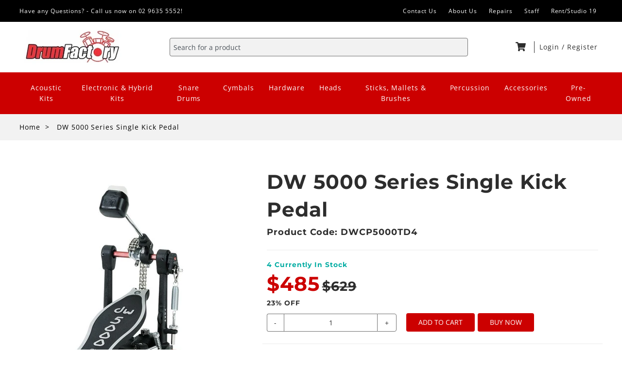

--- FILE ---
content_type: text/html; charset=utf-8
request_url: https://drumfactory.com.au/products/dw-5000-series-dwcp5000td4-single-kick-pedal
body_size: 28160
content:
<!doctype html>
<html class="no-js" lang="en">
  <head>
    <meta name="google-site-verification" content="S-vCWr7qFdChODzZRBwkpu4NLNdqY_kio1_cDEUFObQ" />
    <meta name="facebook-domain-verification" content="i7qqdr4emc08fzd4ah8knvbfeukqwj" />
    <meta charset="utf-8">
    <meta http-equiv="X-UA-Compatible" content="IE=edge">
    <meta name="viewport" content="width=device-width,initial-scale=1">
    <meta name="theme-color" content="">
    <link rel="canonical" href="https://drumfactory.com.au/products/dw-5000-series-dwcp5000td4-single-kick-pedal">
    <link rel="preconnect" href="https://cdn.shopify.com" crossorigin>

        <script src="//drumfactory.com.au/cdn/shop/t/5/assets/app.js?v=9675950004352282461730779708" defer></script><link rel="icon" type="image/png" href="//drumfactory.com.au/cdn/shop/files/DF-Favicon_dd1b366a-0e7c-44f2-b48b-ac6fd05d38ac_32x32.png?v=1632825358"><link rel="preconnect" href="https://fonts.shopifycdn.com" crossorigin><title>DW 5000 Series Single Kick Pedal</title>

    
      <meta name="description" content="DW 5000 Series Single Kick Pedal - DWCP5000TD4. Shop Now at the Drum Factory in the Inner West - Online or in store at Sydney on 257 Church St, Parramatta.">
    

    

<meta property="og:site_name" content="Drum Factory Australia">
<meta property="og:url" content="https://drumfactory.com.au/products/dw-5000-series-dwcp5000td4-single-kick-pedal">
<meta property="og:title" content="DW 5000 Series Single Kick Pedal">
<meta property="og:type" content="product">
<meta property="og:description" content="DW 5000 Series Single Kick Pedal - DWCP5000TD4. Shop Now at the Drum Factory in the Inner West - Online or in store at Sydney on 257 Church St, Parramatta."><meta property="og:image" content="http://drumfactory.com.au/cdn/shop/files/dwcp5000td4-drum-workshop-kick-drum-pedal-derringers-music_1.jpg?v=1693182170">
  <meta property="og:image:secure_url" content="https://drumfactory.com.au/cdn/shop/files/dwcp5000td4-drum-workshop-kick-drum-pedal-derringers-music_1.jpg?v=1693182170">
  <meta property="og:image:width" content="790">
  <meta property="og:image:height" content="1065"><meta property="og:price:amount" content="485.00">
  <meta property="og:price:currency" content="AUD"><meta name="twitter:card" content="summary_large_image">
<meta name="twitter:title" content="DW 5000 Series Single Kick Pedal">
<meta name="twitter:description" content="DW 5000 Series Single Kick Pedal - DWCP5000TD4. Shop Now at the Drum Factory in the Inner West - Online or in store at Sydney on 257 Church St, Parramatta.">


    <script>window.performance && window.performance.mark && window.performance.mark('shopify.content_for_header.start');</script><meta name="facebook-domain-verification" content="vx6mpxq4mzns6hnmcfd5fgz5dw5hhu">
<meta name="google-site-verification" content="S-vCWr7qFdChODzZRBwkpu4NLNdqY_kio1_cDEUFObQ">
<meta id="shopify-digital-wallet" name="shopify-digital-wallet" content="/59903049903/digital_wallets/dialog">
<meta name="shopify-checkout-api-token" content="db7d34185682097361d52dad9ec2e0ae">
<meta id="in-context-paypal-metadata" data-shop-id="59903049903" data-venmo-supported="false" data-environment="production" data-locale="en_US" data-paypal-v4="true" data-currency="AUD">
<link rel="alternate" type="application/json+oembed" href="https://drumfactory.com.au/products/dw-5000-series-dwcp5000td4-single-kick-pedal.oembed">
<script async="async" src="/checkouts/internal/preloads.js?locale=en-AU"></script>
<link rel="preconnect" href="https://shop.app" crossorigin="anonymous">
<script async="async" src="https://shop.app/checkouts/internal/preloads.js?locale=en-AU&shop_id=59903049903" crossorigin="anonymous"></script>
<script id="apple-pay-shop-capabilities" type="application/json">{"shopId":59903049903,"countryCode":"AU","currencyCode":"AUD","merchantCapabilities":["supports3DS"],"merchantId":"gid:\/\/shopify\/Shop\/59903049903","merchantName":"Drum Factory Australia","requiredBillingContactFields":["postalAddress","email","phone"],"requiredShippingContactFields":["postalAddress","email","phone"],"shippingType":"shipping","supportedNetworks":["visa","masterCard","amex","jcb"],"total":{"type":"pending","label":"Drum Factory Australia","amount":"1.00"},"shopifyPaymentsEnabled":true,"supportsSubscriptions":true}</script>
<script id="shopify-features" type="application/json">{"accessToken":"db7d34185682097361d52dad9ec2e0ae","betas":["rich-media-storefront-analytics"],"domain":"drumfactory.com.au","predictiveSearch":true,"shopId":59903049903,"locale":"en"}</script>
<script>var Shopify = Shopify || {};
Shopify.shop = "drum-factory-australia.myshopify.com";
Shopify.locale = "en";
Shopify.currency = {"active":"AUD","rate":"1.0"};
Shopify.country = "AU";
Shopify.theme = {"name":"guitar-factory-shopify\/drum-factory","id":128861864111,"schema_name":"Guitar Factory","schema_version":"1.0.0","theme_store_id":null,"role":"main"};
Shopify.theme.handle = "null";
Shopify.theme.style = {"id":null,"handle":null};
Shopify.cdnHost = "drumfactory.com.au/cdn";
Shopify.routes = Shopify.routes || {};
Shopify.routes.root = "/";</script>
<script type="module">!function(o){(o.Shopify=o.Shopify||{}).modules=!0}(window);</script>
<script>!function(o){function n(){var o=[];function n(){o.push(Array.prototype.slice.apply(arguments))}return n.q=o,n}var t=o.Shopify=o.Shopify||{};t.loadFeatures=n(),t.autoloadFeatures=n()}(window);</script>
<script>
  window.ShopifyPay = window.ShopifyPay || {};
  window.ShopifyPay.apiHost = "shop.app\/pay";
  window.ShopifyPay.redirectState = null;
</script>
<script id="shop-js-analytics" type="application/json">{"pageType":"product"}</script>
<script defer="defer" async type="module" src="//drumfactory.com.au/cdn/shopifycloud/shop-js/modules/v2/client.init-shop-cart-sync_BdyHc3Nr.en.esm.js"></script>
<script defer="defer" async type="module" src="//drumfactory.com.au/cdn/shopifycloud/shop-js/modules/v2/chunk.common_Daul8nwZ.esm.js"></script>
<script type="module">
  await import("//drumfactory.com.au/cdn/shopifycloud/shop-js/modules/v2/client.init-shop-cart-sync_BdyHc3Nr.en.esm.js");
await import("//drumfactory.com.au/cdn/shopifycloud/shop-js/modules/v2/chunk.common_Daul8nwZ.esm.js");

  window.Shopify.SignInWithShop?.initShopCartSync?.({"fedCMEnabled":true,"windoidEnabled":true});

</script>
<script>
  window.Shopify = window.Shopify || {};
  if (!window.Shopify.featureAssets) window.Shopify.featureAssets = {};
  window.Shopify.featureAssets['shop-js'] = {"shop-cart-sync":["modules/v2/client.shop-cart-sync_QYOiDySF.en.esm.js","modules/v2/chunk.common_Daul8nwZ.esm.js"],"init-fed-cm":["modules/v2/client.init-fed-cm_DchLp9rc.en.esm.js","modules/v2/chunk.common_Daul8nwZ.esm.js"],"shop-button":["modules/v2/client.shop-button_OV7bAJc5.en.esm.js","modules/v2/chunk.common_Daul8nwZ.esm.js"],"init-windoid":["modules/v2/client.init-windoid_DwxFKQ8e.en.esm.js","modules/v2/chunk.common_Daul8nwZ.esm.js"],"shop-cash-offers":["modules/v2/client.shop-cash-offers_DWtL6Bq3.en.esm.js","modules/v2/chunk.common_Daul8nwZ.esm.js","modules/v2/chunk.modal_CQq8HTM6.esm.js"],"shop-toast-manager":["modules/v2/client.shop-toast-manager_CX9r1SjA.en.esm.js","modules/v2/chunk.common_Daul8nwZ.esm.js"],"init-shop-email-lookup-coordinator":["modules/v2/client.init-shop-email-lookup-coordinator_UhKnw74l.en.esm.js","modules/v2/chunk.common_Daul8nwZ.esm.js"],"pay-button":["modules/v2/client.pay-button_DzxNnLDY.en.esm.js","modules/v2/chunk.common_Daul8nwZ.esm.js"],"avatar":["modules/v2/client.avatar_BTnouDA3.en.esm.js"],"init-shop-cart-sync":["modules/v2/client.init-shop-cart-sync_BdyHc3Nr.en.esm.js","modules/v2/chunk.common_Daul8nwZ.esm.js"],"shop-login-button":["modules/v2/client.shop-login-button_D8B466_1.en.esm.js","modules/v2/chunk.common_Daul8nwZ.esm.js","modules/v2/chunk.modal_CQq8HTM6.esm.js"],"init-customer-accounts-sign-up":["modules/v2/client.init-customer-accounts-sign-up_C8fpPm4i.en.esm.js","modules/v2/client.shop-login-button_D8B466_1.en.esm.js","modules/v2/chunk.common_Daul8nwZ.esm.js","modules/v2/chunk.modal_CQq8HTM6.esm.js"],"init-shop-for-new-customer-accounts":["modules/v2/client.init-shop-for-new-customer-accounts_CVTO0Ztu.en.esm.js","modules/v2/client.shop-login-button_D8B466_1.en.esm.js","modules/v2/chunk.common_Daul8nwZ.esm.js","modules/v2/chunk.modal_CQq8HTM6.esm.js"],"init-customer-accounts":["modules/v2/client.init-customer-accounts_dRgKMfrE.en.esm.js","modules/v2/client.shop-login-button_D8B466_1.en.esm.js","modules/v2/chunk.common_Daul8nwZ.esm.js","modules/v2/chunk.modal_CQq8HTM6.esm.js"],"shop-follow-button":["modules/v2/client.shop-follow-button_CkZpjEct.en.esm.js","modules/v2/chunk.common_Daul8nwZ.esm.js","modules/v2/chunk.modal_CQq8HTM6.esm.js"],"lead-capture":["modules/v2/client.lead-capture_BntHBhfp.en.esm.js","modules/v2/chunk.common_Daul8nwZ.esm.js","modules/v2/chunk.modal_CQq8HTM6.esm.js"],"checkout-modal":["modules/v2/client.checkout-modal_CfxcYbTm.en.esm.js","modules/v2/chunk.common_Daul8nwZ.esm.js","modules/v2/chunk.modal_CQq8HTM6.esm.js"],"shop-login":["modules/v2/client.shop-login_Da4GZ2H6.en.esm.js","modules/v2/chunk.common_Daul8nwZ.esm.js","modules/v2/chunk.modal_CQq8HTM6.esm.js"],"payment-terms":["modules/v2/client.payment-terms_MV4M3zvL.en.esm.js","modules/v2/chunk.common_Daul8nwZ.esm.js","modules/v2/chunk.modal_CQq8HTM6.esm.js"]};
</script>
<script>(function() {
  var isLoaded = false;
  function asyncLoad() {
    if (isLoaded) return;
    isLoaded = true;
    var urls = ["https:\/\/chimpstatic.com\/mcjs-connected\/js\/users\/f6a79d8a7613977115285f67a\/da58473ddbfa591046abb9782.js?shop=drum-factory-australia.myshopify.com"];
    for (var i = 0; i < urls.length; i++) {
      var s = document.createElement('script');
      s.type = 'text/javascript';
      s.async = true;
      s.src = urls[i];
      var x = document.getElementsByTagName('script')[0];
      x.parentNode.insertBefore(s, x);
    }
  };
  if(window.attachEvent) {
    window.attachEvent('onload', asyncLoad);
  } else {
    window.addEventListener('load', asyncLoad, false);
  }
})();</script>
<script id="__st">var __st={"a":59903049903,"offset":39600,"reqid":"d0166f0e-240f-467b-b6b2-89dc2b2ff9f6-1769022987","pageurl":"drumfactory.com.au\/products\/dw-5000-series-dwcp5000td4-single-kick-pedal","u":"0c9073f3f18f","p":"product","rtyp":"product","rid":7598974992559};</script>
<script>window.ShopifyPaypalV4VisibilityTracking = true;</script>
<script id="captcha-bootstrap">!function(){'use strict';const t='contact',e='account',n='new_comment',o=[[t,t],['blogs',n],['comments',n],[t,'customer']],c=[[e,'customer_login'],[e,'guest_login'],[e,'recover_customer_password'],[e,'create_customer']],r=t=>t.map((([t,e])=>`form[action*='/${t}']:not([data-nocaptcha='true']) input[name='form_type'][value='${e}']`)).join(','),a=t=>()=>t?[...document.querySelectorAll(t)].map((t=>t.form)):[];function s(){const t=[...o],e=r(t);return a(e)}const i='password',u='form_key',d=['recaptcha-v3-token','g-recaptcha-response','h-captcha-response',i],f=()=>{try{return window.sessionStorage}catch{return}},m='__shopify_v',_=t=>t.elements[u];function p(t,e,n=!1){try{const o=window.sessionStorage,c=JSON.parse(o.getItem(e)),{data:r}=function(t){const{data:e,action:n}=t;return t[m]||n?{data:e,action:n}:{data:t,action:n}}(c);for(const[e,n]of Object.entries(r))t.elements[e]&&(t.elements[e].value=n);n&&o.removeItem(e)}catch(o){console.error('form repopulation failed',{error:o})}}const l='form_type',E='cptcha';function T(t){t.dataset[E]=!0}const w=window,h=w.document,L='Shopify',v='ce_forms',y='captcha';let A=!1;((t,e)=>{const n=(g='f06e6c50-85a8-45c8-87d0-21a2b65856fe',I='https://cdn.shopify.com/shopifycloud/storefront-forms-hcaptcha/ce_storefront_forms_captcha_hcaptcha.v1.5.2.iife.js',D={infoText:'Protected by hCaptcha',privacyText:'Privacy',termsText:'Terms'},(t,e,n)=>{const o=w[L][v],c=o.bindForm;if(c)return c(t,g,e,D).then(n);var r;o.q.push([[t,g,e,D],n]),r=I,A||(h.body.append(Object.assign(h.createElement('script'),{id:'captcha-provider',async:!0,src:r})),A=!0)});var g,I,D;w[L]=w[L]||{},w[L][v]=w[L][v]||{},w[L][v].q=[],w[L][y]=w[L][y]||{},w[L][y].protect=function(t,e){n(t,void 0,e),T(t)},Object.freeze(w[L][y]),function(t,e,n,w,h,L){const[v,y,A,g]=function(t,e,n){const i=e?o:[],u=t?c:[],d=[...i,...u],f=r(d),m=r(i),_=r(d.filter((([t,e])=>n.includes(e))));return[a(f),a(m),a(_),s()]}(w,h,L),I=t=>{const e=t.target;return e instanceof HTMLFormElement?e:e&&e.form},D=t=>v().includes(t);t.addEventListener('submit',(t=>{const e=I(t);if(!e)return;const n=D(e)&&!e.dataset.hcaptchaBound&&!e.dataset.recaptchaBound,o=_(e),c=g().includes(e)&&(!o||!o.value);(n||c)&&t.preventDefault(),c&&!n&&(function(t){try{if(!f())return;!function(t){const e=f();if(!e)return;const n=_(t);if(!n)return;const o=n.value;o&&e.removeItem(o)}(t);const e=Array.from(Array(32),(()=>Math.random().toString(36)[2])).join('');!function(t,e){_(t)||t.append(Object.assign(document.createElement('input'),{type:'hidden',name:u})),t.elements[u].value=e}(t,e),function(t,e){const n=f();if(!n)return;const o=[...t.querySelectorAll(`input[type='${i}']`)].map((({name:t})=>t)),c=[...d,...o],r={};for(const[a,s]of new FormData(t).entries())c.includes(a)||(r[a]=s);n.setItem(e,JSON.stringify({[m]:1,action:t.action,data:r}))}(t,e)}catch(e){console.error('failed to persist form',e)}}(e),e.submit())}));const S=(t,e)=>{t&&!t.dataset[E]&&(n(t,e.some((e=>e===t))),T(t))};for(const o of['focusin','change'])t.addEventListener(o,(t=>{const e=I(t);D(e)&&S(e,y())}));const B=e.get('form_key'),M=e.get(l),P=B&&M;t.addEventListener('DOMContentLoaded',(()=>{const t=y();if(P)for(const e of t)e.elements[l].value===M&&p(e,B);[...new Set([...A(),...v().filter((t=>'true'===t.dataset.shopifyCaptcha))])].forEach((e=>S(e,t)))}))}(h,new URLSearchParams(w.location.search),n,t,e,['guest_login'])})(!0,!0)}();</script>
<script integrity="sha256-4kQ18oKyAcykRKYeNunJcIwy7WH5gtpwJnB7kiuLZ1E=" data-source-attribution="shopify.loadfeatures" defer="defer" src="//drumfactory.com.au/cdn/shopifycloud/storefront/assets/storefront/load_feature-a0a9edcb.js" crossorigin="anonymous"></script>
<script crossorigin="anonymous" defer="defer" src="//drumfactory.com.au/cdn/shopifycloud/storefront/assets/shopify_pay/storefront-65b4c6d7.js?v=20250812"></script>
<script data-source-attribution="shopify.dynamic_checkout.dynamic.init">var Shopify=Shopify||{};Shopify.PaymentButton=Shopify.PaymentButton||{isStorefrontPortableWallets:!0,init:function(){window.Shopify.PaymentButton.init=function(){};var t=document.createElement("script");t.src="https://drumfactory.com.au/cdn/shopifycloud/portable-wallets/latest/portable-wallets.en.js",t.type="module",document.head.appendChild(t)}};
</script>
<script data-source-attribution="shopify.dynamic_checkout.buyer_consent">
  function portableWalletsHideBuyerConsent(e){var t=document.getElementById("shopify-buyer-consent"),n=document.getElementById("shopify-subscription-policy-button");t&&n&&(t.classList.add("hidden"),t.setAttribute("aria-hidden","true"),n.removeEventListener("click",e))}function portableWalletsShowBuyerConsent(e){var t=document.getElementById("shopify-buyer-consent"),n=document.getElementById("shopify-subscription-policy-button");t&&n&&(t.classList.remove("hidden"),t.removeAttribute("aria-hidden"),n.addEventListener("click",e))}window.Shopify?.PaymentButton&&(window.Shopify.PaymentButton.hideBuyerConsent=portableWalletsHideBuyerConsent,window.Shopify.PaymentButton.showBuyerConsent=portableWalletsShowBuyerConsent);
</script>
<script data-source-attribution="shopify.dynamic_checkout.cart.bootstrap">document.addEventListener("DOMContentLoaded",(function(){function t(){return document.querySelector("shopify-accelerated-checkout-cart, shopify-accelerated-checkout")}if(t())Shopify.PaymentButton.init();else{new MutationObserver((function(e,n){t()&&(Shopify.PaymentButton.init(),n.disconnect())})).observe(document.body,{childList:!0,subtree:!0})}}));
</script>
<script id='scb4127' type='text/javascript' async='' src='https://drumfactory.com.au/cdn/shopifycloud/privacy-banner/storefront-banner.js'></script><link id="shopify-accelerated-checkout-styles" rel="stylesheet" media="screen" href="https://drumfactory.com.au/cdn/shopifycloud/portable-wallets/latest/accelerated-checkout-backwards-compat.css" crossorigin="anonymous">
<style id="shopify-accelerated-checkout-cart">
        #shopify-buyer-consent {
  margin-top: 1em;
  display: inline-block;
  width: 100%;
}

#shopify-buyer-consent.hidden {
  display: none;
}

#shopify-subscription-policy-button {
  background: none;
  border: none;
  padding: 0;
  text-decoration: underline;
  font-size: inherit;
  cursor: pointer;
}

#shopify-subscription-policy-button::before {
  box-shadow: none;
}

      </style>

<script>window.performance && window.performance.mark && window.performance.mark('shopify.content_for_header.end');</script>


    <style data-shopify>
      @font-face {
  font-family: "Open Sans";
  font-weight: 400;
  font-style: normal;
  font-display: swap;
  src: url("//drumfactory.com.au/cdn/fonts/open_sans/opensans_n4.c32e4d4eca5273f6d4ee95ddf54b5bbb75fc9b61.woff2") format("woff2"),
       url("//drumfactory.com.au/cdn/fonts/open_sans/opensans_n4.5f3406f8d94162b37bfa232b486ac93ee892406d.woff") format("woff");
}

      @font-face {
  font-family: "Open Sans";
  font-weight: 700;
  font-style: normal;
  font-display: swap;
  src: url("//drumfactory.com.au/cdn/fonts/open_sans/opensans_n7.a9393be1574ea8606c68f4441806b2711d0d13e4.woff2") format("woff2"),
       url("//drumfactory.com.au/cdn/fonts/open_sans/opensans_n7.7b8af34a6ebf52beb1a4c1d8c73ad6910ec2e553.woff") format("woff");
}

      @font-face {
  font-family: "Open Sans";
  font-weight: 400;
  font-style: italic;
  font-display: swap;
  src: url("//drumfactory.com.au/cdn/fonts/open_sans/opensans_i4.6f1d45f7a46916cc95c694aab32ecbf7509cbf33.woff2") format("woff2"),
       url("//drumfactory.com.au/cdn/fonts/open_sans/opensans_i4.4efaa52d5a57aa9a57c1556cc2b7465d18839daa.woff") format("woff");
}

      @font-face {
  font-family: "Open Sans";
  font-weight: 700;
  font-style: italic;
  font-display: swap;
  src: url("//drumfactory.com.au/cdn/fonts/open_sans/opensans_i7.916ced2e2ce15f7fcd95d196601a15e7b89ee9a4.woff2") format("woff2"),
       url("//drumfactory.com.au/cdn/fonts/open_sans/opensans_i7.99a9cff8c86ea65461de497ade3d515a98f8b32a.woff") format("woff");
}

      @font-face {
  font-family: Montserrat;
  font-weight: 700;
  font-style: normal;
  font-display: swap;
  src: url("//drumfactory.com.au/cdn/fonts/montserrat/montserrat_n7.3c434e22befd5c18a6b4afadb1e3d77c128c7939.woff2") format("woff2"),
       url("//drumfactory.com.au/cdn/fonts/montserrat/montserrat_n7.5d9fa6e2cae713c8fb539a9876489d86207fe957.woff") format("woff");
}


      :root {
        --font-body-family: "Open Sans", sans-serif;
        --font-body-style: normal;
        --font-body-weight: 400;

        --font-heading-family: Montserrat, sans-serif;
        --font-heading-style: normal;
        --font-heading-weight: 700;

        --font-subheading-family: Montserrat, sans-serif;
        --font-subheading-style: normal;
        --font-subheading-weight: 600;

        --color-base-text: 45, 45, 45;
        --color-base-background: 255, 255, 255;
        --color-base-links: 73, 90, 255;

        --color-base-solid-button-labels: 255, 255, 255;
        --color-base-solid-button-background: 204, 0, 0;
      }

      *,
      *::before,
      *::after {
        box-sizing: inherit;
      }

      html {
        box-sizing: border-box;
        font-size: 16px;
        height: 100%;
      }

      body {
        display: grid;
        grid-template-rows: auto auto 1fr auto;
        grid-template-columns: 100%;
        min-height: 100%;
        margin: 0;
        font-size: 1.5rem;
        letter-spacing: 0.06rem;
        line-height: 1.8;
        font-family: var(--font-body-family);
        font-style: var(--font-body-style);
        font-weight: var(--font-body-weight);
      }

      @media screen and (min-width: 750px) {
        body {
          font-size: 1.6rem;
        }
      }
    </style>

    <link rel="stylesheet" href="https://use.fontawesome.com/releases/v5.5.0/css/all.css">
    <!-- <link href="//drumfactory.com.au/cdn/shop/t/5/assets/base.css?v=2684" rel="stylesheet" type="text/css" media="all" /> -->
    <link href="//drumfactory.com.au/cdn/shop/t/5/assets/theme.css?v=98772140622021504471643950768" rel="stylesheet" type="text/css" media="all" />
    <link href="//drumfactory.com.au/cdn/shop/t/5/assets/variables.css?v=77778143781926889511643950768" rel="stylesheet" type="text/css" media="all" />
    <script src="//drumfactory.com.au/cdn/shop/t/5/assets/flickity.pkgd.min.js?v=36202911542973109921643950768" type="text/javascript"></script>
    <script src="//drumfactory.com.au/cdn/shop/t/5/assets/bg-lazyload.js?v=19423018203074549401643950768" type="text/javascript"></script>
<link rel="preload" as="font" href="//drumfactory.com.au/cdn/fonts/open_sans/opensans_n4.c32e4d4eca5273f6d4ee95ddf54b5bbb75fc9b61.woff2" type="font/woff2" crossorigin><link rel="preload" as="font" href="//drumfactory.com.au/cdn/fonts/montserrat/montserrat_n7.3c434e22befd5c18a6b4afadb1e3d77c128c7939.woff2" type="font/woff2" crossorigin><script src="//drumfactory.com.au/cdn/shopifycloud/storefront/assets/themes_support/option_selection-b017cd28.js" type="text/javascript"></script>

    <script>document.documentElement.className = document.documentElement.className.replace('no-js', 'js');</script>
  <link href="https://monorail-edge.shopifysvc.com" rel="dns-prefetch">
<script>(function(){if ("sendBeacon" in navigator && "performance" in window) {try {var session_token_from_headers = performance.getEntriesByType('navigation')[0].serverTiming.find(x => x.name == '_s').description;} catch {var session_token_from_headers = undefined;}var session_cookie_matches = document.cookie.match(/_shopify_s=([^;]*)/);var session_token_from_cookie = session_cookie_matches && session_cookie_matches.length === 2 ? session_cookie_matches[1] : "";var session_token = session_token_from_headers || session_token_from_cookie || "";function handle_abandonment_event(e) {var entries = performance.getEntries().filter(function(entry) {return /monorail-edge.shopifysvc.com/.test(entry.name);});if (!window.abandonment_tracked && entries.length === 0) {window.abandonment_tracked = true;var currentMs = Date.now();var navigation_start = performance.timing.navigationStart;var payload = {shop_id: 59903049903,url: window.location.href,navigation_start,duration: currentMs - navigation_start,session_token,page_type: "product"};window.navigator.sendBeacon("https://monorail-edge.shopifysvc.com/v1/produce", JSON.stringify({schema_id: "online_store_buyer_site_abandonment/1.1",payload: payload,metadata: {event_created_at_ms: currentMs,event_sent_at_ms: currentMs}}));}}window.addEventListener('pagehide', handle_abandonment_event);}}());</script>
<script id="web-pixels-manager-setup">(function e(e,d,r,n,o){if(void 0===o&&(o={}),!Boolean(null===(a=null===(i=window.Shopify)||void 0===i?void 0:i.analytics)||void 0===a?void 0:a.replayQueue)){var i,a;window.Shopify=window.Shopify||{};var t=window.Shopify;t.analytics=t.analytics||{};var s=t.analytics;s.replayQueue=[],s.publish=function(e,d,r){return s.replayQueue.push([e,d,r]),!0};try{self.performance.mark("wpm:start")}catch(e){}var l=function(){var e={modern:/Edge?\/(1{2}[4-9]|1[2-9]\d|[2-9]\d{2}|\d{4,})\.\d+(\.\d+|)|Firefox\/(1{2}[4-9]|1[2-9]\d|[2-9]\d{2}|\d{4,})\.\d+(\.\d+|)|Chrom(ium|e)\/(9{2}|\d{3,})\.\d+(\.\d+|)|(Maci|X1{2}).+ Version\/(15\.\d+|(1[6-9]|[2-9]\d|\d{3,})\.\d+)([,.]\d+|)( \(\w+\)|)( Mobile\/\w+|) Safari\/|Chrome.+OPR\/(9{2}|\d{3,})\.\d+\.\d+|(CPU[ +]OS|iPhone[ +]OS|CPU[ +]iPhone|CPU IPhone OS|CPU iPad OS)[ +]+(15[._]\d+|(1[6-9]|[2-9]\d|\d{3,})[._]\d+)([._]\d+|)|Android:?[ /-](13[3-9]|1[4-9]\d|[2-9]\d{2}|\d{4,})(\.\d+|)(\.\d+|)|Android.+Firefox\/(13[5-9]|1[4-9]\d|[2-9]\d{2}|\d{4,})\.\d+(\.\d+|)|Android.+Chrom(ium|e)\/(13[3-9]|1[4-9]\d|[2-9]\d{2}|\d{4,})\.\d+(\.\d+|)|SamsungBrowser\/([2-9]\d|\d{3,})\.\d+/,legacy:/Edge?\/(1[6-9]|[2-9]\d|\d{3,})\.\d+(\.\d+|)|Firefox\/(5[4-9]|[6-9]\d|\d{3,})\.\d+(\.\d+|)|Chrom(ium|e)\/(5[1-9]|[6-9]\d|\d{3,})\.\d+(\.\d+|)([\d.]+$|.*Safari\/(?![\d.]+ Edge\/[\d.]+$))|(Maci|X1{2}).+ Version\/(10\.\d+|(1[1-9]|[2-9]\d|\d{3,})\.\d+)([,.]\d+|)( \(\w+\)|)( Mobile\/\w+|) Safari\/|Chrome.+OPR\/(3[89]|[4-9]\d|\d{3,})\.\d+\.\d+|(CPU[ +]OS|iPhone[ +]OS|CPU[ +]iPhone|CPU IPhone OS|CPU iPad OS)[ +]+(10[._]\d+|(1[1-9]|[2-9]\d|\d{3,})[._]\d+)([._]\d+|)|Android:?[ /-](13[3-9]|1[4-9]\d|[2-9]\d{2}|\d{4,})(\.\d+|)(\.\d+|)|Mobile Safari.+OPR\/([89]\d|\d{3,})\.\d+\.\d+|Android.+Firefox\/(13[5-9]|1[4-9]\d|[2-9]\d{2}|\d{4,})\.\d+(\.\d+|)|Android.+Chrom(ium|e)\/(13[3-9]|1[4-9]\d|[2-9]\d{2}|\d{4,})\.\d+(\.\d+|)|Android.+(UC? ?Browser|UCWEB|U3)[ /]?(15\.([5-9]|\d{2,})|(1[6-9]|[2-9]\d|\d{3,})\.\d+)\.\d+|SamsungBrowser\/(5\.\d+|([6-9]|\d{2,})\.\d+)|Android.+MQ{2}Browser\/(14(\.(9|\d{2,})|)|(1[5-9]|[2-9]\d|\d{3,})(\.\d+|))(\.\d+|)|K[Aa][Ii]OS\/(3\.\d+|([4-9]|\d{2,})\.\d+)(\.\d+|)/},d=e.modern,r=e.legacy,n=navigator.userAgent;return n.match(d)?"modern":n.match(r)?"legacy":"unknown"}(),u="modern"===l?"modern":"legacy",c=(null!=n?n:{modern:"",legacy:""})[u],f=function(e){return[e.baseUrl,"/wpm","/b",e.hashVersion,"modern"===e.buildTarget?"m":"l",".js"].join("")}({baseUrl:d,hashVersion:r,buildTarget:u}),m=function(e){var d=e.version,r=e.bundleTarget,n=e.surface,o=e.pageUrl,i=e.monorailEndpoint;return{emit:function(e){var a=e.status,t=e.errorMsg,s=(new Date).getTime(),l=JSON.stringify({metadata:{event_sent_at_ms:s},events:[{schema_id:"web_pixels_manager_load/3.1",payload:{version:d,bundle_target:r,page_url:o,status:a,surface:n,error_msg:t},metadata:{event_created_at_ms:s}}]});if(!i)return console&&console.warn&&console.warn("[Web Pixels Manager] No Monorail endpoint provided, skipping logging."),!1;try{return self.navigator.sendBeacon.bind(self.navigator)(i,l)}catch(e){}var u=new XMLHttpRequest;try{return u.open("POST",i,!0),u.setRequestHeader("Content-Type","text/plain"),u.send(l),!0}catch(e){return console&&console.warn&&console.warn("[Web Pixels Manager] Got an unhandled error while logging to Monorail."),!1}}}}({version:r,bundleTarget:l,surface:e.surface,pageUrl:self.location.href,monorailEndpoint:e.monorailEndpoint});try{o.browserTarget=l,function(e){var d=e.src,r=e.async,n=void 0===r||r,o=e.onload,i=e.onerror,a=e.sri,t=e.scriptDataAttributes,s=void 0===t?{}:t,l=document.createElement("script"),u=document.querySelector("head"),c=document.querySelector("body");if(l.async=n,l.src=d,a&&(l.integrity=a,l.crossOrigin="anonymous"),s)for(var f in s)if(Object.prototype.hasOwnProperty.call(s,f))try{l.dataset[f]=s[f]}catch(e){}if(o&&l.addEventListener("load",o),i&&l.addEventListener("error",i),u)u.appendChild(l);else{if(!c)throw new Error("Did not find a head or body element to append the script");c.appendChild(l)}}({src:f,async:!0,onload:function(){if(!function(){var e,d;return Boolean(null===(d=null===(e=window.Shopify)||void 0===e?void 0:e.analytics)||void 0===d?void 0:d.initialized)}()){var d=window.webPixelsManager.init(e)||void 0;if(d){var r=window.Shopify.analytics;r.replayQueue.forEach((function(e){var r=e[0],n=e[1],o=e[2];d.publishCustomEvent(r,n,o)})),r.replayQueue=[],r.publish=d.publishCustomEvent,r.visitor=d.visitor,r.initialized=!0}}},onerror:function(){return m.emit({status:"failed",errorMsg:"".concat(f," has failed to load")})},sri:function(e){var d=/^sha384-[A-Za-z0-9+/=]+$/;return"string"==typeof e&&d.test(e)}(c)?c:"",scriptDataAttributes:o}),m.emit({status:"loading"})}catch(e){m.emit({status:"failed",errorMsg:(null==e?void 0:e.message)||"Unknown error"})}}})({shopId: 59903049903,storefrontBaseUrl: "https://drumfactory.com.au",extensionsBaseUrl: "https://extensions.shopifycdn.com/cdn/shopifycloud/web-pixels-manager",monorailEndpoint: "https://monorail-edge.shopifysvc.com/unstable/produce_batch",surface: "storefront-renderer",enabledBetaFlags: ["2dca8a86"],webPixelsConfigList: [{"id":"544997551","configuration":"{\"config\":\"{\\\"pixel_id\\\":\\\"G-H54KM6WZ8Z\\\",\\\"target_country\\\":\\\"AU\\\",\\\"gtag_events\\\":[{\\\"type\\\":\\\"begin_checkout\\\",\\\"action_label\\\":\\\"G-H54KM6WZ8Z\\\"},{\\\"type\\\":\\\"search\\\",\\\"action_label\\\":\\\"G-H54KM6WZ8Z\\\"},{\\\"type\\\":\\\"view_item\\\",\\\"action_label\\\":[\\\"G-H54KM6WZ8Z\\\",\\\"MC-7YSG56Q29F\\\"]},{\\\"type\\\":\\\"purchase\\\",\\\"action_label\\\":[\\\"G-H54KM6WZ8Z\\\",\\\"MC-7YSG56Q29F\\\"]},{\\\"type\\\":\\\"page_view\\\",\\\"action_label\\\":[\\\"G-H54KM6WZ8Z\\\",\\\"MC-7YSG56Q29F\\\"]},{\\\"type\\\":\\\"add_payment_info\\\",\\\"action_label\\\":\\\"G-H54KM6WZ8Z\\\"},{\\\"type\\\":\\\"add_to_cart\\\",\\\"action_label\\\":\\\"G-H54KM6WZ8Z\\\"}],\\\"enable_monitoring_mode\\\":false}\"}","eventPayloadVersion":"v1","runtimeContext":"OPEN","scriptVersion":"b2a88bafab3e21179ed38636efcd8a93","type":"APP","apiClientId":1780363,"privacyPurposes":[],"dataSharingAdjustments":{"protectedCustomerApprovalScopes":["read_customer_address","read_customer_email","read_customer_name","read_customer_personal_data","read_customer_phone"]}},{"id":"188711087","configuration":"{\"pixel_id\":\"620106923381070\",\"pixel_type\":\"facebook_pixel\",\"metaapp_system_user_token\":\"-\"}","eventPayloadVersion":"v1","runtimeContext":"OPEN","scriptVersion":"ca16bc87fe92b6042fbaa3acc2fbdaa6","type":"APP","apiClientId":2329312,"privacyPurposes":["ANALYTICS","MARKETING","SALE_OF_DATA"],"dataSharingAdjustments":{"protectedCustomerApprovalScopes":["read_customer_address","read_customer_email","read_customer_name","read_customer_personal_data","read_customer_phone"]}},{"id":"shopify-app-pixel","configuration":"{}","eventPayloadVersion":"v1","runtimeContext":"STRICT","scriptVersion":"0450","apiClientId":"shopify-pixel","type":"APP","privacyPurposes":["ANALYTICS","MARKETING"]},{"id":"shopify-custom-pixel","eventPayloadVersion":"v1","runtimeContext":"LAX","scriptVersion":"0450","apiClientId":"shopify-pixel","type":"CUSTOM","privacyPurposes":["ANALYTICS","MARKETING"]}],isMerchantRequest: false,initData: {"shop":{"name":"Drum Factory Australia","paymentSettings":{"currencyCode":"AUD"},"myshopifyDomain":"drum-factory-australia.myshopify.com","countryCode":"AU","storefrontUrl":"https:\/\/drumfactory.com.au"},"customer":null,"cart":null,"checkout":null,"productVariants":[{"price":{"amount":485.0,"currencyCode":"AUD"},"product":{"title":"DW 5000 Series Single Kick Pedal","vendor":"DW \u0026 PDP","id":"7598974992559","untranslatedTitle":"DW 5000 Series Single Kick Pedal","url":"\/products\/dw-5000-series-dwcp5000td4-single-kick-pedal","type":"Kick Pedal"},"id":"42715573158063","image":{"src":"\/\/drumfactory.com.au\/cdn\/shop\/files\/dwcp5000td4-drum-workshop-kick-drum-pedal-derringers-music_1.jpg?v=1693182170"},"sku":"DWCP5000TD4","title":"Default Title","untranslatedTitle":"Default Title"}],"purchasingCompany":null},},"https://drumfactory.com.au/cdn","fcfee988w5aeb613cpc8e4bc33m6693e112",{"modern":"","legacy":""},{"shopId":"59903049903","storefrontBaseUrl":"https:\/\/drumfactory.com.au","extensionBaseUrl":"https:\/\/extensions.shopifycdn.com\/cdn\/shopifycloud\/web-pixels-manager","surface":"storefront-renderer","enabledBetaFlags":"[\"2dca8a86\"]","isMerchantRequest":"false","hashVersion":"fcfee988w5aeb613cpc8e4bc33m6693e112","publish":"custom","events":"[[\"page_viewed\",{}],[\"product_viewed\",{\"productVariant\":{\"price\":{\"amount\":485.0,\"currencyCode\":\"AUD\"},\"product\":{\"title\":\"DW 5000 Series Single Kick Pedal\",\"vendor\":\"DW \u0026 PDP\",\"id\":\"7598974992559\",\"untranslatedTitle\":\"DW 5000 Series Single Kick Pedal\",\"url\":\"\/products\/dw-5000-series-dwcp5000td4-single-kick-pedal\",\"type\":\"Kick Pedal\"},\"id\":\"42715573158063\",\"image\":{\"src\":\"\/\/drumfactory.com.au\/cdn\/shop\/files\/dwcp5000td4-drum-workshop-kick-drum-pedal-derringers-music_1.jpg?v=1693182170\"},\"sku\":\"DWCP5000TD4\",\"title\":\"Default Title\",\"untranslatedTitle\":\"Default Title\"}}]]"});</script><script>
  window.ShopifyAnalytics = window.ShopifyAnalytics || {};
  window.ShopifyAnalytics.meta = window.ShopifyAnalytics.meta || {};
  window.ShopifyAnalytics.meta.currency = 'AUD';
  var meta = {"product":{"id":7598974992559,"gid":"gid:\/\/shopify\/Product\/7598974992559","vendor":"DW \u0026 PDP","type":"Kick Pedal","handle":"dw-5000-series-dwcp5000td4-single-kick-pedal","variants":[{"id":42715573158063,"price":48500,"name":"DW 5000 Series Single Kick Pedal","public_title":null,"sku":"DWCP5000TD4"}],"remote":false},"page":{"pageType":"product","resourceType":"product","resourceId":7598974992559,"requestId":"d0166f0e-240f-467b-b6b2-89dc2b2ff9f6-1769022987"}};
  for (var attr in meta) {
    window.ShopifyAnalytics.meta[attr] = meta[attr];
  }
</script>
<script class="analytics">
  (function () {
    var customDocumentWrite = function(content) {
      var jquery = null;

      if (window.jQuery) {
        jquery = window.jQuery;
      } else if (window.Checkout && window.Checkout.$) {
        jquery = window.Checkout.$;
      }

      if (jquery) {
        jquery('body').append(content);
      }
    };

    var hasLoggedConversion = function(token) {
      if (token) {
        return document.cookie.indexOf('loggedConversion=' + token) !== -1;
      }
      return false;
    }

    var setCookieIfConversion = function(token) {
      if (token) {
        var twoMonthsFromNow = new Date(Date.now());
        twoMonthsFromNow.setMonth(twoMonthsFromNow.getMonth() + 2);

        document.cookie = 'loggedConversion=' + token + '; expires=' + twoMonthsFromNow;
      }
    }

    var trekkie = window.ShopifyAnalytics.lib = window.trekkie = window.trekkie || [];
    if (trekkie.integrations) {
      return;
    }
    trekkie.methods = [
      'identify',
      'page',
      'ready',
      'track',
      'trackForm',
      'trackLink'
    ];
    trekkie.factory = function(method) {
      return function() {
        var args = Array.prototype.slice.call(arguments);
        args.unshift(method);
        trekkie.push(args);
        return trekkie;
      };
    };
    for (var i = 0; i < trekkie.methods.length; i++) {
      var key = trekkie.methods[i];
      trekkie[key] = trekkie.factory(key);
    }
    trekkie.load = function(config) {
      trekkie.config = config || {};
      trekkie.config.initialDocumentCookie = document.cookie;
      var first = document.getElementsByTagName('script')[0];
      var script = document.createElement('script');
      script.type = 'text/javascript';
      script.onerror = function(e) {
        var scriptFallback = document.createElement('script');
        scriptFallback.type = 'text/javascript';
        scriptFallback.onerror = function(error) {
                var Monorail = {
      produce: function produce(monorailDomain, schemaId, payload) {
        var currentMs = new Date().getTime();
        var event = {
          schema_id: schemaId,
          payload: payload,
          metadata: {
            event_created_at_ms: currentMs,
            event_sent_at_ms: currentMs
          }
        };
        return Monorail.sendRequest("https://" + monorailDomain + "/v1/produce", JSON.stringify(event));
      },
      sendRequest: function sendRequest(endpointUrl, payload) {
        // Try the sendBeacon API
        if (window && window.navigator && typeof window.navigator.sendBeacon === 'function' && typeof window.Blob === 'function' && !Monorail.isIos12()) {
          var blobData = new window.Blob([payload], {
            type: 'text/plain'
          });

          if (window.navigator.sendBeacon(endpointUrl, blobData)) {
            return true;
          } // sendBeacon was not successful

        } // XHR beacon

        var xhr = new XMLHttpRequest();

        try {
          xhr.open('POST', endpointUrl);
          xhr.setRequestHeader('Content-Type', 'text/plain');
          xhr.send(payload);
        } catch (e) {
          console.log(e);
        }

        return false;
      },
      isIos12: function isIos12() {
        return window.navigator.userAgent.lastIndexOf('iPhone; CPU iPhone OS 12_') !== -1 || window.navigator.userAgent.lastIndexOf('iPad; CPU OS 12_') !== -1;
      }
    };
    Monorail.produce('monorail-edge.shopifysvc.com',
      'trekkie_storefront_load_errors/1.1',
      {shop_id: 59903049903,
      theme_id: 128861864111,
      app_name: "storefront",
      context_url: window.location.href,
      source_url: "//drumfactory.com.au/cdn/s/trekkie.storefront.cd680fe47e6c39ca5d5df5f0a32d569bc48c0f27.min.js"});

        };
        scriptFallback.async = true;
        scriptFallback.src = '//drumfactory.com.au/cdn/s/trekkie.storefront.cd680fe47e6c39ca5d5df5f0a32d569bc48c0f27.min.js';
        first.parentNode.insertBefore(scriptFallback, first);
      };
      script.async = true;
      script.src = '//drumfactory.com.au/cdn/s/trekkie.storefront.cd680fe47e6c39ca5d5df5f0a32d569bc48c0f27.min.js';
      first.parentNode.insertBefore(script, first);
    };
    trekkie.load(
      {"Trekkie":{"appName":"storefront","development":false,"defaultAttributes":{"shopId":59903049903,"isMerchantRequest":null,"themeId":128861864111,"themeCityHash":"6260040731177756779","contentLanguage":"en","currency":"AUD","eventMetadataId":"3743e7b4-e27f-4c94-95b1-b9b34ef6b8d7"},"isServerSideCookieWritingEnabled":true,"monorailRegion":"shop_domain","enabledBetaFlags":["65f19447"]},"Session Attribution":{},"S2S":{"facebookCapiEnabled":true,"source":"trekkie-storefront-renderer","apiClientId":580111}}
    );

    var loaded = false;
    trekkie.ready(function() {
      if (loaded) return;
      loaded = true;

      window.ShopifyAnalytics.lib = window.trekkie;

      var originalDocumentWrite = document.write;
      document.write = customDocumentWrite;
      try { window.ShopifyAnalytics.merchantGoogleAnalytics.call(this); } catch(error) {};
      document.write = originalDocumentWrite;

      window.ShopifyAnalytics.lib.page(null,{"pageType":"product","resourceType":"product","resourceId":7598974992559,"requestId":"d0166f0e-240f-467b-b6b2-89dc2b2ff9f6-1769022987","shopifyEmitted":true});

      var match = window.location.pathname.match(/checkouts\/(.+)\/(thank_you|post_purchase)/)
      var token = match? match[1]: undefined;
      if (!hasLoggedConversion(token)) {
        setCookieIfConversion(token);
        window.ShopifyAnalytics.lib.track("Viewed Product",{"currency":"AUD","variantId":42715573158063,"productId":7598974992559,"productGid":"gid:\/\/shopify\/Product\/7598974992559","name":"DW 5000 Series Single Kick Pedal","price":"485.00","sku":"DWCP5000TD4","brand":"DW \u0026 PDP","variant":null,"category":"Kick Pedal","nonInteraction":true,"remote":false},undefined,undefined,{"shopifyEmitted":true});
      window.ShopifyAnalytics.lib.track("monorail:\/\/trekkie_storefront_viewed_product\/1.1",{"currency":"AUD","variantId":42715573158063,"productId":7598974992559,"productGid":"gid:\/\/shopify\/Product\/7598974992559","name":"DW 5000 Series Single Kick Pedal","price":"485.00","sku":"DWCP5000TD4","brand":"DW \u0026 PDP","variant":null,"category":"Kick Pedal","nonInteraction":true,"remote":false,"referer":"https:\/\/drumfactory.com.au\/products\/dw-5000-series-dwcp5000td4-single-kick-pedal"});
      }
    });


        var eventsListenerScript = document.createElement('script');
        eventsListenerScript.async = true;
        eventsListenerScript.src = "//drumfactory.com.au/cdn/shopifycloud/storefront/assets/shop_events_listener-3da45d37.js";
        document.getElementsByTagName('head')[0].appendChild(eventsListenerScript);

})();</script>
  <script>
  if (!window.ga || (window.ga && typeof window.ga !== 'function')) {
    window.ga = function ga() {
      (window.ga.q = window.ga.q || []).push(arguments);
      if (window.Shopify && window.Shopify.analytics && typeof window.Shopify.analytics.publish === 'function') {
        window.Shopify.analytics.publish("ga_stub_called", {}, {sendTo: "google_osp_migration"});
      }
      console.error("Shopify's Google Analytics stub called with:", Array.from(arguments), "\nSee https://help.shopify.com/manual/promoting-marketing/pixels/pixel-migration#google for more information.");
    };
    if (window.Shopify && window.Shopify.analytics && typeof window.Shopify.analytics.publish === 'function') {
      window.Shopify.analytics.publish("ga_stub_initialized", {}, {sendTo: "google_osp_migration"});
    }
  }
</script>
<script
  defer
  src="https://drumfactory.com.au/cdn/shopifycloud/perf-kit/shopify-perf-kit-3.0.4.min.js"
  data-application="storefront-renderer"
  data-shop-id="59903049903"
  data-render-region="gcp-us-central1"
  data-page-type="product"
  data-theme-instance-id="128861864111"
  data-theme-name="Guitar Factory"
  data-theme-version="1.0.0"
  data-monorail-region="shop_domain"
  data-resource-timing-sampling-rate="10"
  data-shs="true"
  data-shs-beacon="true"
  data-shs-export-with-fetch="true"
  data-shs-logs-sample-rate="1"
  data-shs-beacon-endpoint="https://drumfactory.com.au/api/collect"
></script>
</head>
  
  <body>

    <div id="shopify-section-header" class="shopify-section"><style>
  .top--header {
    background-color: #ffffff;
    color: #2d2d2d;
  }

  .top--nav {
    background-color: #cc0000;
    color: #ffffff;
  }

  .top--nav ul li:not(.dropdown__link):hover, .top--nav ul li:not(.dropdown__link).is-active {
    color: rgba(255, 255, 255, 0.75)
  }

  .top--announcement {
    background-color: #000000;
    color: #ffffff;
  }

  .cart-icon span {
    background-color: #cc0000;
    color: #ffffff;
  }
</style><div class="top top--announcement">
    <div class="container "><div class="top__links has-link-inherit has-no-wrap"><p class="has-no-margin">Have any Questions? - Call us now on 02 9635 5552!</p>
</div><div class="top__links has-no-wrap is-tablet-up is-end has-text-right">
          <ul>
            <li>
                <a href="/pages/contact-us">
                  Contact Us
                </a>
              </li><li>
                <a href="/pages/about-us">
                  About Us
                </a>
              </li><li>
                <a href="/pages/repairs">
                  Repairs
                </a>
              </li><li>
                <a href="/pages/staff">
                  Staff
                </a>
              </li><li>
                <a href="/pages/rent-studio-19">
                  Rent/Studio 19
                </a>
              </li>
          </ul>
        </div></div>
  </div><div class="top top--header is-mobile-responsive">
  <div class="container"><a class="top__brand"
        href="/">
        <img src="//drumfactory.com.au/cdn/shop/files/DrumFactory-Tile_200x.jpg?v=1638318009"
          width="200"
          alt="Drum Factory Australia"
          style="max-width: 200px;"
          />
      </a><form class="top__search"
        action="/search"
        id="search_form"
        style="position: relative;">
        <input type="hidden"
          name="type"
          value="product">
        <div class="is-input-group">
          <input type="text"
            placeholder="Search for a product"
            name="q"
            id="search_input"
            value=""
            autocorrect="off"
            autocomplete="off"
            autocapitalize="off"
            spellcheck="false" />
        </div>
        <div class="dropdown dropdown--search"
          id="search_dropdown">
          <div class="dropdown--search__header">
            <span>PRODUCTS</span>
            <a class="button--close has-no-background"
              id="close_search_dropdown"></a>
            <hr class="has-no-margin" />
          </div>
          <div id="product_suggestions"></div>
          <div class="dropdown--search__footer">
            <hr class="has-no-margin" />
            <a href="#"
              id="submit_search">
              Search for "<span id="search_query"></span>"
            </a>
          </div>
        </div>
      </form>
      <div class="top__social override-mobile is-tablet-down is-end">
        <ul>
          <li>
            <a href="#"
              toggle-mobile-search>
              <i class="fas fa-search fa-lg"></i>
            </a>
          </li>
        </ul>
      </div><div class="top__social override-mobile ">
        <ul>
          <li>
            <a class="cart-icon" href="/cart">
              <i class="fas fa-shopping-cart fa-lg"></i></a>
          </li>
        </ul>
      </div><div class="top__divider is-tablet-up"></div><div class="top__social is-tablet-up">
        <ul>
          <li class="has-no-wrap"><a href="/account/login">
                Login
              </a>
              /
              <a href="/account/register">
                Register
              </a></li>
        </ul>
      </div><div class="top__burger is-mobile-only ">
      <span toggle-mobile-nav></span>
    </div>
  </div>
</div><div class="top top--nav is-mobile-responsive"
    id="nav_links">
    <div class="container has-centered">
      <div class="top__links">
        <ul><li>
                <a href="/collections/acoustic-kits">
                  Acoustic Kits
                </a>
              </li><li class="has-dropdown is-hoverable">
                  <a href="#">Electronic &amp; Hybrid Kits</a>
                  <ul class="dropdown"><li class="dropdown__link">
                        <a href="/collections/electronic-hybrid-kits">
                          Electronic &amp; Hybrid Kits
                        </a>
                      </li><li class="dropdown__link">
                        <a href="/collections/electronic-drum-hardware">
                          Electronic Drum Hardware
                        </a>
                      </li><li class="dropdown__link">
                        <a href="/collections/electronic-pads">
                          Electronic Pads
                        </a>
                      </li><li class="dropdown__link">
                        <a href="/collections/modules">
                          Modules
                        </a>
                      </li><li class="dropdown__link">
                        <a href="/collections/triggers">
                          Triggers
                        </a>
                      </li><li class="dropdown__link">
                        <a href="/collections/electronic-drum-amps">
                          Electronic Drum Amps
                        </a>
                      </li></ul>
                </li><li>
                <a href="/collections/snare-drums">
                  Snare Drums
                </a>
              </li><li>
                <a href="/collections/cymbals">
                  Cymbals
                </a>
              </li><li>
                <a href="/collections/hardware">
                  Hardware
                </a>
              </li><li class="has-dropdown is-hoverable">
                  <a href="#">Heads</a>
                  <ul class="dropdown"><li class="dropdown__link">
                        <a href="/collections/evans">
                          Evans
                        </a>
                      </li><li class="dropdown__link">
                        <a href="/collections/remo">
                          Remo
                        </a>
                      </li></ul>
                </li><li>
                <a href="/collections/sticks-mallets-brushes">
                  Sticks, Mallets &amp; Brushes
                </a>
              </li><li class="has-dropdown is-hoverable">
                  <a href="#">Percussion</a>
                  <ul class="dropdown"><li class="dropdown__link">
                        <a href="/collections/percussion">
                          Percussion
                        </a>
                      </li><li class="dropdown__link">
                        <a href="/collections/percussion-hardware">
                          Percussion Hardware
                        </a>
                      </li><li class="dropdown__link">
                        <a href="/collections/percussion-specials">
                          Percussion Specials
                        </a>
                      </li></ul>
                </li><li class="has-dropdown is-hoverable">
                  <a href="#">Accessories</a>
                  <ul class="dropdown"><li class="dropdown__link">
                        <a href="/collections/cases-and-bags">
                          Cases and Bags
                        </a>
                      </li><li class="dropdown__link">
                        <a href="/collections/cymbal-care">
                          Cymbal Care
                        </a>
                      </li><li class="dropdown__link">
                        <a href="/collections/drum-care">
                          Drum Care
                        </a>
                      </li><li class="dropdown__link">
                        <a href="/collections/drum-screens">
                          Drum Screens
                        </a>
                      </li><li class="dropdown__link">
                        <a href="/collections/electronic-pads">
                          Electronic Pads and Pedals
                        </a>
                      </li><li class="dropdown__link">
                        <a href="/collections/headphones">
                          Headphones and In Ear Monitors
                        </a>
                      </li><li class="dropdown__link">
                        <a href="/collections/hearing-protection">
                          Hearing Protection
                        </a>
                      </li><li class="dropdown__link">
                        <a href="/collections/mats">
                          Mats and Blankets
                        </a>
                      </li><li class="dropdown__link">
                        <a href="/collections/metronomes">
                          Metronomes &amp; Tuners
                        </a>
                      </li><li class="dropdown__link">
                        <a href="/collections/mutes">
                          Mutes, Damper Pads &amp; Noise Eaters
                        </a>
                      </li><li class="dropdown__link">
                        <a href="/collections/practice-pads">
                          Practice Pads
                        </a>
                      </li><li class="dropdown__link">
                        <a href="/collections/practice-pad-stands-hardware">
                          Practice Pad Stands &amp; Hardware
                        </a>
                      </li><li class="dropdown__link">
                        <a href="/collections/stick-holders">
                          Stick &amp; Drink Holders
                        </a>
                      </li><li class="dropdown__link">
                        <a href="/collections/stick-grip-tape">
                          Stick Grip Tape
                        </a>
                      </li></ul>
                </li><li>
                <a href="/collections/pre-owned">
                  Pre-Owned
                </a>
              </li></ul>
        <ul class="is-mobile-only"><li><hr /></li>
            <li>
                <a href="/pages/contact-us">
                  Contact Us
                </a>
              </li><li>
                <a href="/pages/about-us">
                  About Us
                </a>
              </li><li>
                <a href="/pages/repairs">
                  Repairs
                </a>
              </li><li>
                <a href="/pages/staff">
                  Staff
                </a>
              </li><li>
                <a href="/pages/rent-studio-19">
                  Rent/Studio 19
                </a>
              </li>
<li>
                <a href="/account/login">
                  Login
                </a>
              </li>
              <li>
                <a href="/account/register">
                  Register
                </a>
              </li></ul>
      </div>
    </div>
  </div><script src="//drumfactory.com.au/cdn/shop/t/5/assets/search-suggestions.js?v=99897980737474886851643950768" type="text/javascript"></script>


</div>
    <div id="shopify-section-breadcrumb" class="shopify-section"><style>
    .breadcrumb {
      background-color: #f2f2f2;
      color: #000000;
    }
  </style>

  <nav class="breadcrumb is-tablet-up">
    <div class="container">
      <ul>
        <li>
          <a href="/">Home</a>
        </li><li class="is-active">
              <a href="/products/dw-5000-series-dwcp5000td4-single-kick-pedal">DW 5000 Series Single Kick Pedal</a>
            </li></ul>
    </div>
  </nav>
</div>

    <main id="MainContent" class="content-for-layout focus-none" role="main" tabindex="-1">
      <section id="shopify-section-template--15365123375279__main" class="shopify-section"><link
  rel="stylesheet"
  href="https://cdn.jsdelivr.net/npm/@fancyapps/ui/dist/fancybox.css"
/>



<div class="section is-small">
  <div class="container product-page">
    <div class="grid is-flex-start">
      <div class="column is-one-third grid">
        <div class="column is-full">
          <div class="image"
            id="product_images"><div style="width: 100%"
                trigger-image-zoom
                data-image-index="0">
                <img class="product-page__image"
                data-flickity-lazyload="//drumfactory.com.au/cdn/shop/files/dwcp5000td4-drum-workshop-kick-drum-pedal-derringers-music_1_large.jpg?v=1693182170"
                alt="DW 5000 Series DWCP5000TD4 Single Kick Pedal"
                style="width: auto; margin: auto; cursor: zoom-in;" />
              </div><div style="width: 100%"
                trigger-image-zoom
                data-image-index="1">
                <img class="product-page__image"
                data-flickity-lazyload="//drumfactory.com.au/cdn/shop/files/718D_F44VoL._AC_SL1500_large.jpg?v=1702345912"
                alt="DW 5000 Series DWCP5000TD4 Single Kick Pedal detail view"
                style="width: auto; margin: auto; cursor: zoom-in;" />
              </div><div style="width: 100%"
                trigger-image-zoom
                data-image-index="2">
                <img class="product-page__image"
                data-flickity-lazyload="//drumfactory.com.au/cdn/shop/files/71esCBKVTRL._AC_SL1235_large.jpg?v=1702345911"
                alt="DW 5000 Series DWCP5000TD4 Single Kick Pedal base"
                style="width: auto; margin: auto; cursor: zoom-in;" />
              </div><div style="width: 100%"
                trigger-image-zoom
                data-image-index="3">
                <img class="product-page__image"
                data-flickity-lazyload="//drumfactory.com.au/cdn/shop/files/5131yTLLy7L._AC_large.jpg?v=1702345912"
                alt="DW 5000 Series DWCP5000TD4 Single Kick Pedal detail view"
                style="width: auto; margin: auto; cursor: zoom-in;" />
              </div></div>
        </div><div class="column is-full is-tablet-up"
            id="product_thumbnails"><div class="is-flex"
                style="height: 100px; width: 20%; margin: 0 10px;">
                <img data-flickity-lazyload="//drumfactory.com.au/cdn/shop/files/dwcp5000td4-drum-workshop-kick-drum-pedal-derringers-music_1_compact.jpg?v=1693182170"
                alt="DW 5000 Series DWCP5000TD4 Single Kick Pedal"
                style="margin: auto; max-height: 100%;" />
              </div><div class="is-flex"
                style="height: 100px; width: 20%; margin: 0 10px;">
                <img data-flickity-lazyload="//drumfactory.com.au/cdn/shop/files/718D_F44VoL._AC_SL1500_compact.jpg?v=1702345912"
                alt="DW 5000 Series DWCP5000TD4 Single Kick Pedal detail view"
                style="margin: auto; max-height: 100%;" />
              </div><div class="is-flex"
                style="height: 100px; width: 20%; margin: 0 10px;">
                <img data-flickity-lazyload="//drumfactory.com.au/cdn/shop/files/71esCBKVTRL._AC_SL1235_compact.jpg?v=1702345911"
                alt="DW 5000 Series DWCP5000TD4 Single Kick Pedal base"
                style="margin: auto; max-height: 100%;" />
              </div><div class="is-flex"
                style="height: 100px; width: 20%; margin: 0 10px;">
                <img data-flickity-lazyload="//drumfactory.com.au/cdn/shop/files/5131yTLLy7L._AC_compact.jpg?v=1702345912"
                alt="DW 5000 Series DWCP5000TD4 Single Kick Pedal detail view"
                style="margin: auto; max-height: 100%;" />
              </div></div></div>
      <div class="column is-mobile-only">
        <hr />
      </div>
      <div class="column is-offset-1 grid has-no-padding">
        <div class="column is-full product-page__title">
          <h1>DW 5000 Series Single Kick Pedal</h1><h5>Product Code: DWCP5000TD4</h5></div>
        <div class="column is-full">
          <hr class="has-no-margin" />
        </div>
        <div class="column is-full product-page__price has-no-padding-bottom"><div class="has-text-success has-font-semibold "
              id="in_stock_alert">
              <span id="stock_level">4</span> Currently In Stock
            </div>
            <div class="has-text-danger has-font-semibold is-hidden"
              id="out_of_stock_alert">
              OUT OF STOCK
            </div><h1 class="has-text-primary is-inline-block has-no-margin"
            id="price_display">
            $485
          </h1>
          <h3 class="is-inline-block has-no-margin "
            id="price_compare">
            <s>$629</s>
          </h3><div class="has-font-semibold "
            id="price_discount">
            <span>23</span>% OFF
          </div>
        </div>
        <form class="column is-full product-page__form has-no-padding-top"
          action="/cart/add"
          method="post"
          enctype="multipart/form-data">
          <div class="form-container"></div>

          <div class="is-input-group">
            <span id=product_quantity_decrease>
              -
            </span>
            <input type="number"
              id="product_quantity"
              class="has-text-center"
              validate-quantity
              name="quantity"
              value="1"
              min="1"
              pattern="[0-9]*"/>
            <span id="product_quantity_increase">
              +
            </span>
          </div>
          <div class="is-button-group">
            <button type="button"
              class="button is-primary is-rounded"
              id="add_to_cart"
              >
              ADD TO CART
            </button>
            <button type="button"
              class="button is-primary is-rounded"
              id="buy_now"
              >
              BUY NOW
            </button>
          </div>

          <div class="is-select is-hidden">
            <select name="id"
              id="product-template--15365123375279__main">
              
<option value="42715573158063"
                  data-option-1="Default Title"
                  
                  
                  selected="selected"
                  data-soh="4"
                  data-price="48500"
                  data-compare="62900"
                  
                  
                  data-discount="23"

                  class="">
                  Default Title
                </option>
              
            </select>
          </div>
          <div>
            <small class="has-text-danger is-hidden"
              id="add_to_cart_error">Item could not be added to your cart.</small>
          </div>
        </form>
        
        <!-- Zip WIDGET -->
<!-- Zip Javascript Library -->
<script type="text/javascript" src="https://static.zipmoney.com.au/lib/js/zm-widget-js/dist/zip-widget.min.js"></script>
<div data-zm-merchant="a0cbf293-db65-4933-b1fa-8f299b6e90c5" data-env="production"></div>
<style>
  #shopify-zip-prod-widget > iframe {
    height: 60px!important;
    max-width: min-content!important;
    position: relative !important;
    right: 20px !important;
  }
</style>
<span style="cursor:pointer" id="shopify-zip-prod-widget" data-zm-asset="productwidget" data-zm-widget="popup" data-zm-popup-asset="termsdialog"></span>
<!-- end Zip WIDGET -->


      </div>
      <div class="column is-full">
        <div class="tabs has-border is-primary">
          <ul class="tabs__list">
            <li class="is-active">
              <a href="#"
                toggle-tab-item
                data-target="description_tab">
                Description</a>
            </li>
          </ul>
          <div class="tabs__content is-open"
            id="description_tab">
            <p>
              <h2>DW 5000 Series Single Kick Pedal - DWCP5000TD4</h2>
<p>AN INDUSTRY STANDARD GETS EVEN BETTER with the DW 5000 Series DWCP5000TD4 Single Kick Pedal - the re-engineering of the pedal that established DW's reputation for innovation and quality.</p>
<p>Because innovation is part of DW's DNA they thought it was time for some major improvements. Most notably, the toe clamp. The 5000 needed more gripping strength, providing a stronger connection between the drummer and kick drum. So, the development of the Tri-Pivot Toe Clamp evolved. Three independent 360 degree, rotating rubber pads firmly pinch almost any diameter and thickness bass drum counter hoop from the top and the bottom, with zero slippage. Add to that a new textured rubber grip pad on the base plate and I'm sure you’ll agree that there’s never been a better system for attaching a pedal to a bass drum. Last, but certainly not least, the improvement of the smoothness and feel of the 5000 was accomplished by adding a Dual Bearing Spring Rocker, making the 5000 quicker and more responsive.</p>
<p>Featuring a host of refinements and upgrades, the legendary line of 5000 Series bass drum pedals still features a choice of drive systems, aluminium hex shafts, pedal plates and linkages, 101 two-way beater, and built in spurs. This pedal can be customised to fit the needs of any player.</p>
<p><br><strong>Features</strong>:</p>
<ul>
<li>DW’s patented Delta Ball-Bearing Hinge is a state-of-the-art lightweight aluminium design that incorporates ball bearings at both sides.</li>
<li>The TD4 pedal features a Dual-Bearing Spring Rocker delivering ultimate smoothness.</li>
<li>The NewTri-Pivot Toe Clamp ensures the pedal and drum stay connected no matter what hoop size or angle. Convenient Clip with Drum Key also included.</li>
<li>The Single Post Casting design on DW’s double pedals provides ease of movement between the pedal and hi-hat, also allowing the pedals to be played simultaneously.</li>
<li>DW’s unique Universal Assembly (with memory lock) is made of aircraft grade aluminium, precision ground, heat treated and honed. (U.S. Patent No. 5396826)</li>
<li>The New Non-Skid Rubber Grip will keep your pedal planted wile being easily adjustable.</li>
</ul>
            </p>
          </div>
        </div>
      </div>
    </div>
  </div>
</div>

<div class="cart-popup"
  id="cart_popup"
  tabindex="-1">
  <div class="grid is-vertical has-text-center">
    <div class="column">
      JUST ADDED TO YOUR CART
      <hr class="has-no-margin" />
    </div>
    <div class="column">
      <h6 class="has-no-margin"
        id="popup_product_title"></h6>
      <span id="popup_id"></span>
    </div>
    <div class="column">
      <a href="/cart"
        class="button is-primary is-outline is-rounded is-full has-no-margin">
        VIEW CART (<span id="popup_cart_count">0</span>)
      </a>
    </div>
    <small class="column">
      <a href="#"
        class="has-text-dark-grey"
        style="text-decoration: underline;"
        close-cart-popup>Continue shopping</a>
    </small>
  </div>
</div>

<script src="//drumfactory.com.au/cdn/shop/t/5/assets/cart-popup.js?v=53024929823102836171643950768" type="text/javascript"></script>

<script src="https://cdn.jsdelivr.net/npm/@fancyapps/ui@4.0/dist/fancybox.umd.js"></script>
<script>

  var gallery = [{
        src: "//drumfactory.com.au/cdn/shop/files/dwcp5000td4-drum-workshop-kick-drum-pedal-derringers-music_1_2000x.jpg?v=1693182170",
        thumb: "//drumfactory.com.au/cdn/shop/files/dwcp5000td4-drum-workshop-kick-drum-pedal-derringers-music_1_compact.jpg?v=1693182170"
      },{
        src: "//drumfactory.com.au/cdn/shop/files/718D_F44VoL._AC_SL1500_2000x.jpg?v=1702345912",
        thumb: "//drumfactory.com.au/cdn/shop/files/718D_F44VoL._AC_SL1500_compact.jpg?v=1702345912"
      },{
        src: "//drumfactory.com.au/cdn/shop/files/71esCBKVTRL._AC_SL1235_2000x.jpg?v=1702345911",
        thumb: "//drumfactory.com.au/cdn/shop/files/71esCBKVTRL._AC_SL1235_compact.jpg?v=1702345911"
      },{
        src: "//drumfactory.com.au/cdn/shop/files/5131yTLLy7L._AC_2000x.jpg?v=1702345912",
        thumb: "//drumfactory.com.au/cdn/shop/files/5131yTLLy7L._AC_compact.jpg?v=1702345912"
      },];

  function showFancyBox(i = 0) {
    Fancybox.show(gallery, {
      Thumbs: {
        Carousel: {
          fill: false,
          center: true,
        },
      },
      Image: {
        zoom: false
      },
      dragToClose: true,
      startIndex: i
    });
  }

  var elems = document.querySelectorAll('[trigger-image-zoom]');
  for (var i = elems.length; i--;) {
    elems[i].addEventListener('click', function(e) {
      let i = e.currentTarget.dataset.imageIndex;
      showFancyBox(i);
    });
  }
</script>

<script>
  new Flickity('#product_images', {
    cellAlign: 'center',
    lazyLoad: true,
    prevNextButtons: false,
    pageDots: document.querySelectorAll('.product-page__image').length > 1 ? true : false,
    adaptiveHeight: true
  });

  new Flickity('#product_thumbnails', {
    lazyLoad: 5,
    pageDots: false,
    asNavFor: '#product_images',
    prevNextButtons: false
  });

  var elems = document.querySelectorAll('[trigger-product-option]');
  for (var i = elems.length; i--;) {
    elems[i].addEventListener('change', function(e) {
      updateVariation();
      checkCurrSelectionSoldOut();
    });
  }

  document.getElementById('product_quantity_decrease').addEventListener('click', function(e) {
    var input = document.getElementById('product_quantity');
    input.value = parseInt(input.value) - 1;
    validateQuantity(document.getElementById('product_quantity'));
  });

  document.getElementById('product_quantity_increase').addEventListener('click', function(e) {
    var input = document.getElementById('product_quantity');
    input.value = parseInt(input.value) + 1;
    validateQuantity(document.getElementById('product_quantity'));
  });

  document.getElementById('product_quantity').addEventListener('input', function(e) {
    validateQuantity(e.currentTarget);
  });

  function validateQuantity(e) {
    var quantity = parseInt(e.value);
    if(quantity < 1 || Number.isNaN(quantity)) {
      e.value = 1;
    }
  }

  function checkCurrSelectionSoldOut() {
    var select = document.getElementById('product-template--15365123375279__main');
    var options = [];
    for(var i = 1; i <= 1; i++) {
      let option = document.getElementById(`product-option-${i}`);
      if(option !== undefined || option !== null) {
        options.push(option);
      }
    }
    options.forEach(function(item,index) {
      var optionQuery = '';
      for(var i = 0; i < 1; i++) {
        if(i == index) {
          continue;
        }
        var opt = document.getElementById(`product-option-${i + 1}`);
        optionQuery += `[data-option-${i + 1}="${opt.value}"]`;
      }
      for(var i = 0; i < item.length; i++) {
        co = item.options[i];
        var option = select.querySelector(optionQuery+`[data-option-${index + 1}="${co.value}"]`);
        if(option !== null) {
          if(option.classList.contains('is-disabled')) {
            co.classList.add('has-text-muted');
            co.innerHTML = co.value + " - Sold out";
          }
          else {
            co.classList.remove('has-text-muted');
            co.innerHTML = co.value;
          }
        }
      }
    });
  }

  function updateVariation() {
    var optionQuery = '';
    for(var i = 1; i <= 1; i++) {
      var opt = document.getElementById(`product-option-${i}`);
      optionQuery += `[data-option-${i}="${opt.value}"]`;
    }
    var select = document.getElementById('product-template--15365123375279__main');
    var option = select.querySelector(optionQuery);
    var cart_button = document.getElementById('add_to_cart');
    var buy_button = document.getElementById('buy_now');
    var price = document.getElementById('price_display');
    var compare = document.getElementById('price_compare');
    var discount = document.getElementById('price_discount');
    var stock = document.getElementById('stock_level');var istock = document.getElementById('in_stock_alert');
      var ostock = document.getElementById('out_of_stock_alert');if(option !== null) {stock.innerHTML = option.dataset.soh;option.selected = 'selected';
      if(option.classList.contains('is-disabled')) {
        cart_button.setAttribute('disabled', 'disabled');
        buy_button.setAttribute('disabled', 'disabled');istock.classList.add('is-hidden');
          ostock.classList.remove('is-hidden');}
      else {
        cart_button.removeAttribute('disabled');
        buy_button.removeAttribute('disabled');istock.classList.remove('is-hidden');
          ostock.classList.add('is-hidden');}
      if(option.hasAttribute('data-compare')) {
        compare.querySelector('s').innerHTML = Shopify.formatMoney(option.dataset.compare);
        compare.classList.remove('is-hidden');
        price.classList.add('has-text-primary');
      }
      else {
        compare.classList.add('is-hidden');
        price.classList.remove('has-text-primary');
      }
      if(option.hasAttribute('data-discount')) {
        discount.querySelector('span').innterHtml = option.dataset.discount;
        discount.classList.remove('is-hidden');
      }
      else {
        discount.classList.add('is-hidden');
      }
      price.innerHTML = Shopify.formatMoney(option.dataset.price);
    }
    else {
      button.setAttribute('disabled', 'disabled');
      button.innerHTML = 'Sold out';
    }
  }document.getElementById('add_to_cart')
    .addEventListener('click', function(e) {
      e.preventDefault();
      let form = document.querySelector('form[action="/cart/add"]');
      let formData = new FormData(form);
      // for (var pair of formData.entries()) {
      //   console.log(pair[0]+ ', ' + pair[1]);
      // }
      document.getElementById('popup_id').innerHTML = `x ${formData.get('quantity')}`;
      var err_msg = document.getElementById('add_to_cart_error');
      err_msg.classList.add('is-hidden');

      fetch('/cart/add.js', {
        method: 'POST',
        headers: {
          'X-Requested-With': 'XMLHttpRequest'
        },
        body: formData
      })
      .then(function(response) {
        return response.json();
      })
      .then(product => {
        if(product.status != undefined) {
          switch (product.status) {
            case 422:
              err_msg.innerHTML = product.description;
              break;
            default:
              err_msg.innerHTML = 'Item could not be added to your cart.';
          }
          err_msg.classList.remove('is-hidden');
        }
        else {
          updateCartPopup(product.product_title);
        }
      });
    });

  document.getElementById('buy_now')
    .addEventListener('click', function(e) {
      e.preventDefault();
      let form = document.querySelector('form[action="/cart/add"]');
      let formData = new FormData(form);
      var err_msg = document.getElementById('add_to_cart_error');
      err_msg.classList.add('is-hidden');
      fetch('/cart/add.js', {
        method: 'POST',
        headers: {
          'X-Requested-With': 'XMLHttpRequest'
        },
        body: formData
      })
      .then(function(response) {
        return response.json();
      })
      .then(product => {
        if(product.status != undefined) {
          switch (product.status) {
            case 422:
              err_msg.innerHTML = product.description;
              break;
            default:
              err_msg.innerHTML = 'Item could not be added to your cart.';
          }
          err_msg.classList.remove('is-hidden');
        }
        else {
          location.href = '/cart';
        }
      });
    });

</script>


</section><section id="shopify-section-template--15365123375279__product-recommendations" class="shopify-section spaced-section">
<div class="product-recommendations"
  data-product-id="7598974992559"
  data-limit="6"></div>

<script>
var loadProductRecommendationsIntoSection = function() {
   // Look for an element with class 'product-recommendations'
   var productRecommendationsSection = document.querySelector(".product-recommendations");
   if (productRecommendationsSection === null) { return; }
   // Read product id from data attribute
   var productId = productRecommendationsSection.dataset.productId;
   // Read limit from data attribute
   var limit = productRecommendationsSection.dataset.limit;
   // Build request URL
   var requestUrl = "/recommendations/products?section_id=product-recommendations&limit="+limit+"&product_id="+productId;
   // Create request and submit it using Ajax
   var request = new XMLHttpRequest();
   request.open("GET", requestUrl);
   request.onload = function() {
     if (request.status >= 200 && request.status < 300) {
       var container = document.createElement("div");
       container.innerHTML = request.response;
       productRecommendationsSection.parentElement.innerHTML = container.querySelector(".product-recommendations").innerHTML;
     }
   };
   request.send();
 };
 // If your section has theme settings, the theme editor
 // reloads the section as you edit those settings. When that happens, the
 // recommendations need to be fetched again.
 // See https://help.shopify.com/en/themes/development/sections/integration-with-theme-editor
 document.addEventListener("shopify:section:load", function(event) {
   if (event.detail.sectionId === "product-recommendations") {
     loadProductRecommendationsIntoSection();
   }
 });
 // Fetching the recommendations on page load
 loadProductRecommendationsIntoSection();
</script>


</section>
    </main>

    <div class="modal" id="enquireNowModal">
  <div class="modal__background" close-modal></div>
  <div class="modal__content has-no-padding"><form method="post" action="/contact#contact_form" id="contact_form" accept-charset="UTF-8" class="card"><input type="hidden" name="form_type" value="contact" /><input type="hidden" name="utf8" value="✓" /><input type="hidden"
        id="EnquireNow-product"
        name="contact[product]"
        />
      <div class="card__header">
        <h4>ENQUIRE NOW</h4>
      </div>
      <div class="card__content">
        <div class="grid">
          <div class="column is-full"
            id="EnquireNow-description">
            <h5 id="EnquireNow-productName">Epiphone Les Paul Special (TV Yellow)</h5>
            <h5 id="EnquireNow-price">
              $850
            </h5>
          </div>
          <div class="column is-full is-hidden"
            id="EnquireNow-success">
            <div class="alert is-success">
              Thanks for reaching out. We will be in touch within 1-2 days.
            </div>
          </div>
          <div class="column is-full">
            <label for="EnquireNow-name">Name*</label>
            <input autocomplete="name"
              type="text"
              id="EnquireNow-name"
              name="contact[name]"
              required
              placeholder="Name" />
          </div>
          <div class="column is-full">
            <label for="EnquireNow-email">Email*</label>
            <input type="email"
              autocomplete="email"
              name="contact[email]"
              id="EnquireNow-email"
              spellcheck="false"
              autocapitalize="off"
              class=""
              required
              placeholder="Email" />
          </div>
          <div class="column is-full">
            <label for="EnquireNow-phone">Phone number</label>
            <input type="tel"
              id="EnquireNow-phone"
              autocomplete="tel"
              name="contact[phone]"
              pattern="[0-9\-]*"
              required
              placeholder="Phone number" />
          </div>
          <div class="column is-full">
            <label for="EnquireNow-body">Note</label>
            <textarea rows="4"
              id="EnquireNow-body"
              class="has-resize-vertical"
              name="contact[comment]"
              required
              placeholder="Comment"></textarea>
          </div>
        </div>
      </div>
      <div class="card__footer has-end">
        <button class="button is-rounded"
          close-modal>Cancel</button>
        <button type="submit"
          class="button is-primary is-rounded">
          Send enquiry
        </button>
      </div></form></div>
</div>

    <script src="//drumfactory.com.au/cdn/shop/t/5/assets/enquire-now.js?v=2464462019545196761643950763" type="text/javascript"></script>

    <div id="shopify-section-footer" class="shopify-section"><style>
  .footer {
    background-color: #1d2226;
    color: #ffffff;
  }

  .footer--secondary {
    background-color: #000000;
  }

  .footer hr {
    background-color: #ffffff;
  }
</style>

<div class="footer section">
  <div class="container">
    <div class="grid has-link-inherit"><div class="column is-half is-desktop-auto"
          id="block-d5cf2429-55ee-4370-9149-046f948ae882"><h6>ABOUT US</h6>
              <p>We're one of Australia's longest running, most trusted musical instruments and professional audio retailers. <br />
<br />
Visit us in-store or browse our massive range of products right here.</p></div><div class="column is-full is-mobile-only">
            <hr />
          </div><div class="column is-half is-desktop-auto"
          id="block-a77b7cf1-2501-408d-a6ab-c576be9ec494"><h6>INFORMATION</h6>
              <ul class="has-no-list-style"><li>
                    <a href="/account/login">
                      My Account
                    </a>
                  </li><li>
                    <a href="/pages/contact-us">
                      Contact Us
                    </a>
                  </li><li>
                    <a href="/pages/about-us">
                      About Us
                    </a>
                  </li><li>
                    <a href="/policies/refund-policy">
                      Refunds &amp; Returns Policy
                    </a>
                  </li><li>
                    <a href="/policies/privacy-policy">
                      Privacy Policy
                    </a>
                  </li><li>
                    <a href="/policies/terms-of-service">
                      Terms of Service
                    </a>
                  </li><li>
                    <a href="/policies/shipping-policy">
                      Shipping Policy
                    </a>
                  </li><li>
                    <a href="/pages/where-to-park">
                      Where To Park
                    </a>
                  </li></ul></div><div class="column is-full is-tablet-only">
            <hr />
          </div><div class="column is-full is-mobile-only">
            <hr />
          </div><div class="column is-half is-desktop-auto"
          id="block-d7a8972d-6588-46a4-951a-ca3520a0cc02"><h6>OPENING HOURS</h6>
              <div class="grid has-no-col-padding opening-hours">
                <div class="column is-shrink is-mobile-shrink">Monday:<br />Tuesday:<br />Wednesday:<br />Thursday:<br />Friday:<br />Saturday:<br />Sunday:</div>
                <div class="column is-shrink is-mobile-shrink has-text-right">9:30am - 6:00pm<br />9:30am - 6:00pm<br />9:30am - 6:00pm<br />9:30am - 6:00pm<br />9:30am - 6:00pm<br />9:30am - 4:00pm<br />Closed
</div>
              </div></div><div class="column is-full is-mobile-only">
            <hr />
          </div><div class="column is-half is-desktop-auto"
          id="block-f72137c5-8f1c-4975-840d-d180f5768167"><h6>CONTACT US</h6>
              <p>Guitar Factory Parramatta <br />
255 Church Street <br />
Parramatta NSW 2150</p><div class="contact">
                    <a href="tel:(02) 9635 5552">(02) 9635 5552</a>
                  </div><div class="contact">
                    <a href="mailto:accounts@guitarfactory.com.au">accounts@guitarfactory.com.au</a>
                  </div></div></div>
  </div>
</div>
<div class="footer footer--secondary">
  <div class="container">
    <div class="grid has-link-inherit">
      <div class="column">
        <div>
          Copyright &copy; 2026, <a href="/" title="">Drum Factory Australia</a>.
          
            <a href="https://orbitcss.com" rel="nofollow">Made with OrbitCSS</a>.
          
           <a target="_blank" rel="nofollow" href="https://www.shopify.com?utm_campaign=poweredby&amp;utm_medium=shopify&amp;utm_source=onlinestore">Powered by Shopify</a>.
        </div>
      </div><div class="column is-shrink">
           <ul class="is-inline-list"><li>
                 <svg xmlns="http://www.w3.org/2000/svg" role="img" aria-labelledby="pi-american_express" viewBox="0 0 38 24" width="38" height="24"><title id="pi-american_express">American Express</title><path fill="#000" d="M35 0H3C1.3 0 0 1.3 0 3v18c0 1.7 1.4 3 3 3h32c1.7 0 3-1.3 3-3V3c0-1.7-1.4-3-3-3Z" opacity=".07"/><path fill="#006FCF" d="M35 1c1.1 0 2 .9 2 2v18c0 1.1-.9 2-2 2H3c-1.1 0-2-.9-2-2V3c0-1.1.9-2 2-2h32Z"/><path fill="#FFF" d="M22.012 19.936v-8.421L37 11.528v2.326l-1.732 1.852L37 17.573v2.375h-2.766l-1.47-1.622-1.46 1.628-9.292-.02Z"/><path fill="#006FCF" d="M23.013 19.012v-6.57h5.572v1.513h-3.768v1.028h3.678v1.488h-3.678v1.01h3.768v1.531h-5.572Z"/><path fill="#006FCF" d="m28.557 19.012 3.083-3.289-3.083-3.282h2.386l1.884 2.083 1.89-2.082H37v.051l-3.017 3.23L37 18.92v.093h-2.307l-1.917-2.103-1.898 2.104h-2.321Z"/><path fill="#FFF" d="M22.71 4.04h3.614l1.269 2.881V4.04h4.46l.77 2.159.771-2.159H37v8.421H19l3.71-8.421Z"/><path fill="#006FCF" d="m23.395 4.955-2.916 6.566h2l.55-1.315h2.98l.55 1.315h2.05l-2.904-6.566h-2.31Zm.25 3.777.875-2.09.873 2.09h-1.748Z"/><path fill="#006FCF" d="M28.581 11.52V4.953l2.811.01L32.84 9l1.456-4.046H37v6.565l-1.74.016v-4.51l-1.644 4.494h-1.59L30.35 7.01v4.51h-1.768Z"/></svg>

               </li><li>
                 <svg version="1.1" xmlns="http://www.w3.org/2000/svg" role="img" x="0" y="0" width="38" height="24" viewBox="0 0 165.521 105.965" xml:space="preserve" aria-labelledby="pi-apple_pay"><title id="pi-apple_pay">Apple Pay</title><path fill="#000" d="M150.698 0H14.823c-.566 0-1.133 0-1.698.003-.477.004-.953.009-1.43.022-1.039.028-2.087.09-3.113.274a10.51 10.51 0 0 0-2.958.975 9.932 9.932 0 0 0-4.35 4.35 10.463 10.463 0 0 0-.975 2.96C.113 9.611.052 10.658.024 11.696a70.22 70.22 0 0 0-.022 1.43C0 13.69 0 14.256 0 14.823v76.318c0 .567 0 1.132.002 1.699.003.476.009.953.022 1.43.028 1.036.09 2.084.275 3.11a10.46 10.46 0 0 0 .974 2.96 9.897 9.897 0 0 0 1.83 2.52 9.874 9.874 0 0 0 2.52 1.83c.947.483 1.917.79 2.96.977 1.025.183 2.073.245 3.112.273.477.011.953.017 1.43.02.565.004 1.132.004 1.698.004h135.875c.565 0 1.132 0 1.697-.004.476-.002.952-.009 1.431-.02 1.037-.028 2.085-.09 3.113-.273a10.478 10.478 0 0 0 2.958-.977 9.955 9.955 0 0 0 4.35-4.35c.483-.947.789-1.917.974-2.96.186-1.026.246-2.074.274-3.11.013-.477.02-.954.022-1.43.004-.567.004-1.132.004-1.699V14.824c0-.567 0-1.133-.004-1.699a63.067 63.067 0 0 0-.022-1.429c-.028-1.038-.088-2.085-.274-3.112a10.4 10.4 0 0 0-.974-2.96 9.94 9.94 0 0 0-4.35-4.35A10.52 10.52 0 0 0 156.939.3c-1.028-.185-2.076-.246-3.113-.274a71.417 71.417 0 0 0-1.431-.022C151.83 0 151.263 0 150.698 0z" /><path fill="#FFF" d="M150.698 3.532l1.672.003c.452.003.905.008 1.36.02.793.022 1.719.065 2.583.22.75.135 1.38.34 1.984.648a6.392 6.392 0 0 1 2.804 2.807c.306.6.51 1.226.645 1.983.154.854.197 1.783.218 2.58.013.45.019.9.02 1.36.005.557.005 1.113.005 1.671v76.318c0 .558 0 1.114-.004 1.682-.002.45-.008.9-.02 1.35-.022.796-.065 1.725-.221 2.589a6.855 6.855 0 0 1-.645 1.975 6.397 6.397 0 0 1-2.808 2.807c-.6.306-1.228.511-1.971.645-.881.157-1.847.2-2.574.22-.457.01-.912.017-1.379.019-.555.004-1.113.004-1.669.004H14.801c-.55 0-1.1 0-1.66-.004a74.993 74.993 0 0 1-1.35-.018c-.744-.02-1.71-.064-2.584-.22a6.938 6.938 0 0 1-1.986-.65 6.337 6.337 0 0 1-1.622-1.18 6.355 6.355 0 0 1-1.178-1.623 6.935 6.935 0 0 1-.646-1.985c-.156-.863-.2-1.788-.22-2.578a66.088 66.088 0 0 1-.02-1.355l-.003-1.327V14.474l.002-1.325a66.7 66.7 0 0 1 .02-1.357c.022-.792.065-1.717.222-2.587a6.924 6.924 0 0 1 .646-1.981c.304-.598.7-1.144 1.18-1.623a6.386 6.386 0 0 1 1.624-1.18 6.96 6.96 0 0 1 1.98-.646c.865-.155 1.792-.198 2.586-.22.452-.012.905-.017 1.354-.02l1.677-.003h135.875" /><g><g><path fill="#000" d="M43.508 35.77c1.404-1.755 2.356-4.112 2.105-6.52-2.054.102-4.56 1.355-6.012 3.112-1.303 1.504-2.456 3.959-2.156 6.266 2.306.2 4.61-1.152 6.063-2.858" /><path fill="#000" d="M45.587 39.079c-3.35-.2-6.196 1.9-7.795 1.9-1.6 0-4.049-1.8-6.698-1.751-3.447.05-6.645 2-8.395 5.1-3.598 6.2-.95 15.4 2.55 20.45 1.699 2.5 3.747 5.25 6.445 5.151 2.55-.1 3.549-1.65 6.647-1.65 3.097 0 3.997 1.65 6.696 1.6 2.798-.05 4.548-2.5 6.247-5 1.95-2.85 2.747-5.6 2.797-5.75-.05-.05-5.396-2.101-5.446-8.251-.05-5.15 4.198-7.6 4.398-7.751-2.399-3.548-6.147-3.948-7.447-4.048" /></g><g><path fill="#000" d="M78.973 32.11c7.278 0 12.347 5.017 12.347 12.321 0 7.33-5.173 12.373-12.529 12.373h-8.058V69.62h-5.822V32.11h14.062zm-8.24 19.807h6.68c5.07 0 7.954-2.729 7.954-7.46 0-4.73-2.885-7.434-7.928-7.434h-6.706v14.894z" /><path fill="#000" d="M92.764 61.847c0-4.809 3.665-7.564 10.423-7.98l7.252-.442v-2.08c0-3.04-2.001-4.704-5.562-4.704-2.938 0-5.07 1.507-5.51 3.82h-5.252c.157-4.86 4.731-8.395 10.918-8.395 6.654 0 10.995 3.483 10.995 8.89v18.663h-5.38v-4.497h-.13c-1.534 2.937-4.914 4.782-8.579 4.782-5.406 0-9.175-3.222-9.175-8.057zm17.675-2.417v-2.106l-6.472.416c-3.64.234-5.536 1.585-5.536 3.95 0 2.288 1.975 3.77 5.068 3.77 3.95 0 6.94-2.522 6.94-6.03z" /><path fill="#000" d="M120.975 79.652v-4.496c.364.051 1.247.103 1.715.103 2.573 0 4.029-1.09 4.913-3.899l.52-1.663-9.852-27.293h6.082l6.863 22.146h.13l6.862-22.146h5.927l-10.216 28.67c-2.34 6.577-5.017 8.735-10.683 8.735-.442 0-1.872-.052-2.261-.157z" /></g></g></svg>

               </li><li>
                 <svg xmlns="http://www.w3.org/2000/svg" aria-labelledby="pi-bancontact" role="img" viewBox="0 0 38 24" width="38" height="24"><title id="pi-bancontact">Bancontact</title><path fill="#000" opacity=".07" d="M35 0H3C1.3 0 0 1.3 0 3v18c0 1.7 1.4 3 3 3h32c1.7 0 3-1.3 3-3V3c0-1.7-1.4-3-3-3z"/><path fill="#fff" d="M35 1c1.1 0 2 .9 2 2v18c0 1.1-.9 2-2 2H3c-1.1 0-2-.9-2-2V3c0-1.1.9-2 2-2h32"/><path d="M4.703 3.077h28.594c.139 0 .276.023.405.068.128.045.244.11.343.194a.9.9 0 0 1 .229.29c.053.107.08.223.08.34V20.03a.829.829 0 0 1-.31.631 1.164 1.164 0 0 1-.747.262H4.703a1.23 1.23 0 0 1-.405-.068 1.09 1.09 0 0 1-.343-.194.9.9 0 0 1-.229-.29.773.773 0 0 1-.08-.34V3.97c0-.118.027-.234.08-.342a.899.899 0 0 1 .23-.29c.098-.082.214-.148.342-.193a1.23 1.23 0 0 1 .405-.068Z" fill="#fff"/><path d="M6.38 18.562v-3.077h1.125c.818 0 1.344.259 1.344.795 0 .304-.167.515-.401.638.338.132.536.387.536.734 0 .62-.536.91-1.37.91H6.38Zm.724-1.798h.537c.328 0 .468-.136.468-.387 0-.268-.255-.356-.599-.356h-.406v.743Zm0 1.262h.448c.438 0 .693-.093.693-.383 0-.286-.219-.404-.63-.404h-.51v.787Zm3.284.589c-.713 0-1.073-.295-1.073-.69 0-.436.422-.69 1.047-.695.156.002.31.014.464.035v-.105c0-.269-.183-.396-.531-.396a2.128 2.128 0 0 0-.688.105l-.13-.474a3.01 3.01 0 0 1 .9-.132c.767 0 1.147.343 1.147.936v1.222c-.214.093-.615.194-1.136.194Zm.438-.497v-.47a2.06 2.06 0 0 0-.37-.036c-.24 0-.427.08-.427.286 0 .185.156.281.432.281a.947.947 0 0 0 .365-.061Zm1.204.444v-2.106a3.699 3.699 0 0 1 1.177-.193c.76 0 1.198.316 1.198.9v1.399h-.719v-1.354c0-.303-.167-.444-.484-.444a1.267 1.267 0 0 0-.459.079v1.719h-.713Zm4.886-2.167-.135.479a1.834 1.834 0 0 0-.588-.11c-.422 0-.652.25-.652.664 0 .453.24.685.688.685.2-.004.397-.043.578-.114l.115.488a2.035 2.035 0 0 1-.75.128c-.865 0-1.365-.453-1.365-1.17 0-.712.495-1.182 1.323-1.182.27-.001.538.043.787.132Zm1.553 2.22c-.802 0-1.302-.47-1.302-1.178 0-.704.5-1.174 1.302-1.174.807 0 1.297.47 1.297 1.173 0 .708-.49 1.179-1.297 1.179Zm0-.502c.37 0 .563-.259.563-.677 0-.413-.193-.672-.563-.672-.364 0-.568.26-.568.672 0 .418.204.677.568.677Zm1.713.449v-2.106a3.699 3.699 0 0 1 1.177-.193c.76 0 1.198.316 1.198.9v1.399h-.719v-1.354c0-.303-.166-.444-.484-.444a1.268 1.268 0 0 0-.459.079v1.719h-.713Zm3.996.053c-.62 0-.938-.286-.938-.866v-.95h-.354v-.484h.355v-.488l.718-.03v.518h.578v.484h-.578v.94c0 .256.125.374.36.374.093 0 .185-.008.276-.026l.036.488c-.149.028-.3.041-.453.04Zm1.814 0c-.713 0-1.073-.295-1.073-.69 0-.436.422-.69 1.047-.695.155.002.31.014.464.035v-.105c0-.269-.183-.396-.532-.396a2.128 2.128 0 0 0-.687.105l-.13-.474a3.01 3.01 0 0 1 .9-.132c.766 0 1.146.343 1.146.936v1.222c-.213.093-.614.194-1.135.194Zm.438-.497v-.47a2.06 2.06 0 0 0-.37-.036c-.24 0-.427.08-.427.286 0 .185.156.281.432.281a.946.946 0 0 0 .365-.061Zm3.157-1.723-.136.479a1.834 1.834 0 0 0-.588-.11c-.422 0-.651.25-.651.664 0 .453.24.685.687.685.2-.004.397-.043.578-.114l.115.488a2.035 2.035 0 0 1-.75.128c-.865 0-1.365-.453-1.365-1.17 0-.712.495-1.182 1.323-1.182.27-.001.538.043.787.132Zm1.58 2.22c-.62 0-.938-.286-.938-.866v-.95h-.354v-.484h.354v-.488l.72-.03v.518h.577v.484h-.578v.94c0 .256.125.374.36.374.092 0 .185-.008.276-.026l.036.488c-.149.028-.3.041-.453.04Z" fill="#1E3764"/><path d="M11.394 13.946c3.803 0 5.705-2.14 7.606-4.28H6.38v4.28h5.014Z" fill="url(#pi-bancontact-a)"/><path d="M26.607 5.385c-3.804 0-5.705 2.14-7.607 4.28h12.62v-4.28h-5.013Z" fill="url(#pi-bancontact-b)"/><defs><linearGradient id="pi-bancontact-a" x1="8.933" y1="12.003" x2="17.734" y2="8.13" gradientUnits="userSpaceOnUse"><stop stop-color="#005AB9"/><stop offset="1" stop-color="#1E3764"/></linearGradient><linearGradient id="pi-bancontact-b" x1="19.764" y1="10.037" x2="29.171" y2="6.235" gradientUnits="userSpaceOnUse"><stop stop-color="#FBA900"/><stop offset="1" stop-color="#FFD800"/></linearGradient></defs></svg>
               </li><li>
                 <svg xmlns="http://www.w3.org/2000/svg" role="img" viewBox="0 0 38 24" width="38" height="24" aria-labelledby="pi-google_pay"><title id="pi-google_pay">Google Pay</title><path d="M35 0H3C1.3 0 0 1.3 0 3v18c0 1.7 1.4 3 3 3h32c1.7 0 3-1.3 3-3V3c0-1.7-1.4-3-3-3z" fill="#000" opacity=".07"/><path d="M35 1c1.1 0 2 .9 2 2v18c0 1.1-.9 2-2 2H3c-1.1 0-2-.9-2-2V3c0-1.1.9-2 2-2h32" fill="#FFF"/><path d="M18.093 11.976v3.2h-1.018v-7.9h2.691a2.447 2.447 0 0 1 1.747.692 2.28 2.28 0 0 1 .11 3.224l-.11.116c-.47.447-1.098.69-1.747.674l-1.673-.006zm0-3.732v2.788h1.698c.377.012.741-.135 1.005-.404a1.391 1.391 0 0 0-1.005-2.354l-1.698-.03zm6.484 1.348c.65-.03 1.286.188 1.778.613.445.43.682 1.03.65 1.649v3.334h-.969v-.766h-.049a1.93 1.93 0 0 1-1.673.931 2.17 2.17 0 0 1-1.496-.533 1.667 1.667 0 0 1-.613-1.324 1.606 1.606 0 0 1 .613-1.336 2.746 2.746 0 0 1 1.698-.515c.517-.02 1.03.093 1.49.331v-.208a1.134 1.134 0 0 0-.417-.901 1.416 1.416 0 0 0-.98-.368 1.545 1.545 0 0 0-1.319.717l-.895-.564a2.488 2.488 0 0 1 2.182-1.06zM23.29 13.52a.79.79 0 0 0 .337.662c.223.176.5.269.785.263.429-.001.84-.17 1.146-.472.305-.286.478-.685.478-1.103a2.047 2.047 0 0 0-1.324-.374 1.716 1.716 0 0 0-1.03.294.883.883 0 0 0-.392.73zm9.286-3.75l-3.39 7.79h-1.048l1.281-2.728-2.224-5.062h1.103l1.612 3.885 1.569-3.885h1.097z" fill="#5F6368"/><path d="M13.986 11.284c0-.308-.024-.616-.073-.92h-4.29v1.747h2.451a2.096 2.096 0 0 1-.9 1.373v1.134h1.464a4.433 4.433 0 0 0 1.348-3.334z" fill="#4285F4"/><path d="M9.629 15.721a4.352 4.352 0 0 0 3.01-1.097l-1.466-1.14a2.752 2.752 0 0 1-4.094-1.44H5.577v1.17a4.53 4.53 0 0 0 4.052 2.507z" fill="#34A853"/><path d="M7.079 12.05a2.709 2.709 0 0 1 0-1.735v-1.17H5.577a4.505 4.505 0 0 0 0 4.075l1.502-1.17z" fill="#FBBC04"/><path d="M9.629 8.44a2.452 2.452 0 0 1 1.74.68l1.3-1.293a4.37 4.37 0 0 0-3.065-1.183 4.53 4.53 0 0 0-4.027 2.5l1.502 1.171a2.715 2.715 0 0 1 2.55-1.875z" fill="#EA4335"/></svg>

               </li><li>
                 <svg xmlns="http://www.w3.org/2000/svg" role="img" viewBox="0 0 38 24" width="38" height="24" aria-labelledby="pi-ideal"><title id="pi-ideal">iDEAL</title><g clip-path="url(#pi-clip0_19918_2)"><path fill="#000" opacity=".07" d="M35 0H3C1.3 0 0 1.3 0 3V21C0 22.7 1.4 24 3 24H35C36.7 24 38 22.7 38 21V3C38 1.3 36.6 0 35 0Z" /><path fill="#fff" d="M35 1C36.1 1 37 1.9 37 3V21C37 22.1 36.1 23 35 23H3C1.9 23 1 22.1 1 21V3C1 1.9 1.9 1 3 1H35Z" /><g clip-path="url(#pi-clip1_19918_2)"><path d="M11.5286 5.35759V18.694H19.6782C25.0542 18.694 27.3855 15.8216 27.3855 12.0125C27.3855 8.21854 25.0542 5.35742 19.6782 5.35742L11.5286 5.35759Z" fill="white"/><path d="M19.7305 5.06445C26.8437 5.06445 27.9055 9.4164 27.9055 12.0098C27.9055 16.5096 25.0025 18.9876 19.7305 18.9876H11.0118V5.06462L19.7305 5.06445ZM11.6983 5.71921V18.3329H19.7305C24.5809 18.3329 27.2195 16.1772 27.2195 12.0098C27.2195 7.72736 24.3592 5.71921 19.7305 5.71921H11.6983Z" fill="black"/><path d="M12.7759 17.3045H15.3474V12.9372H12.7757M15.6593 10.7375C15.6593 11.5796 14.944 12.2625 14.0613 12.2625C13.179 12.2625 12.4633 11.5796 12.4633 10.7375C12.4633 10.3332 12.6316 9.94537 12.9313 9.65945C13.231 9.37352 13.6374 9.21289 14.0613 9.21289C14.4851 9.21289 14.8915 9.37352 15.1912 9.65945C15.4909 9.94537 15.6593 10.3332 15.6593 10.7375Z" fill="black"/><path d="M20.7043 11.4505V12.1573H18.8719V9.32029H20.6452V10.0266H19.6127V10.3556H20.5892V11.0616H19.6127V11.4503L20.7043 11.4505ZM21.06 12.158L21.9569 9.31944H23.0109L23.9075 12.158H23.1362L22.9683 11.6089H21.9995L21.8308 12.158H21.06ZM22.216 10.9028H22.7518L22.5067 10.1007H22.4623L22.216 10.9028ZM24.2797 9.31944H25.0205V11.4505H26.1178C25.8168 7.58344 22.6283 6.74805 19.7312 6.74805H16.6418V9.32063H17.0989C17.9328 9.32063 18.4505 9.86014 18.4505 10.7275C18.4505 11.6228 17.9449 12.157 17.0989 12.157H16.6422V17.3052H19.7308C24.4416 17.3052 26.081 15.218 26.1389 12.1572H24.2797V9.31944ZM16.6415 10.0273V11.4505H17.0992C17.4165 11.4505 17.7094 11.3631 17.7094 10.7278C17.7094 10.1067 17.3834 10.0271 17.0992 10.0271L16.6415 10.0273Z" fill="#CC0066"/></g></g><defs><clipPath id="pi-clip0_19918_2"><rect width="38" height="24" fill="white"/></clipPath><clipPath id="pi-clip1_19918_2"><rect width="17" height="14" fill="white" transform="translate(11 5)"/></clipPath></defs></svg>

               </li><li>
                 <svg viewBox="0 0 38 24" xmlns="http://www.w3.org/2000/svg" role="img" width="38" height="24" aria-labelledby="pi-master"><title id="pi-master">Mastercard</title><path opacity=".07" d="M35 0H3C1.3 0 0 1.3 0 3v18c0 1.7 1.4 3 3 3h32c1.7 0 3-1.3 3-3V3c0-1.7-1.4-3-3-3z"/><path fill="#fff" d="M35 1c1.1 0 2 .9 2 2v18c0 1.1-.9 2-2 2H3c-1.1 0-2-.9-2-2V3c0-1.1.9-2 2-2h32"/><circle fill="#EB001B" cx="15" cy="12" r="7"/><circle fill="#F79E1B" cx="23" cy="12" r="7"/><path fill="#FF5F00" d="M22 12c0-2.4-1.2-4.5-3-5.7-1.8 1.3-3 3.4-3 5.7s1.2 4.5 3 5.7c1.8-1.2 3-3.3 3-5.7z"/></svg>
               </li><li>
                 <svg viewBox="0 0 38 24" xmlns="http://www.w3.org/2000/svg" width="38" height="24" role="img" aria-labelledby="pi-paypal"><title id="pi-paypal">PayPal</title><path opacity=".07" d="M35 0H3C1.3 0 0 1.3 0 3v18c0 1.7 1.4 3 3 3h32c1.7 0 3-1.3 3-3V3c0-1.7-1.4-3-3-3z"/><path fill="#fff" d="M35 1c1.1 0 2 .9 2 2v18c0 1.1-.9 2-2 2H3c-1.1 0-2-.9-2-2V3c0-1.1.9-2 2-2h32"/><path fill="#003087" d="M23.9 8.3c.2-1 0-1.7-.6-2.3-.6-.7-1.7-1-3.1-1h-4.1c-.3 0-.5.2-.6.5L14 15.6c0 .2.1.4.3.4H17l.4-3.4 1.8-2.2 4.7-2.1z"/><path fill="#3086C8" d="M23.9 8.3l-.2.2c-.5 2.8-2.2 3.8-4.6 3.8H18c-.3 0-.5.2-.6.5l-.6 3.9-.2 1c0 .2.1.4.3.4H19c.3 0 .5-.2.5-.4v-.1l.4-2.4v-.1c0-.2.3-.4.5-.4h.3c2.1 0 3.7-.8 4.1-3.2.2-1 .1-1.8-.4-2.4-.1-.5-.3-.7-.5-.8z"/><path fill="#012169" d="M23.3 8.1c-.1-.1-.2-.1-.3-.1-.1 0-.2 0-.3-.1-.3-.1-.7-.1-1.1-.1h-3c-.1 0-.2 0-.2.1-.2.1-.3.2-.3.4l-.7 4.4v.1c0-.3.3-.5.6-.5h1.3c2.5 0 4.1-1 4.6-3.8v-.2c-.1-.1-.3-.2-.5-.2h-.1z"/></svg>
               </li><li>
                 <svg xmlns="http://www.w3.org/2000/svg" role="img" viewBox="0 0 38 24" width="38" height="24" aria-labelledby="pi-shopify_pay"><title id="pi-shopify_pay">Shop Pay</title><path opacity=".07" d="M35 0H3C1.3 0 0 1.3 0 3v18c0 1.7 1.4 3 3 3h32c1.7 0 3-1.3 3-3V3c0-1.7-1.4-3-3-3z" fill="#000"/><path d="M35.889 0C37.05 0 38 .982 38 2.182v19.636c0 1.2-.95 2.182-2.111 2.182H2.11C.95 24 0 23.018 0 21.818V2.182C0 .982.95 0 2.111 0H35.89z" fill="#5A31F4"/><path d="M9.35 11.368c-1.017-.223-1.47-.31-1.47-.705 0-.372.306-.558.92-.558.54 0 .934.238 1.225.704a.079.079 0 00.104.03l1.146-.584a.082.082 0 00.032-.114c-.475-.831-1.353-1.286-2.51-1.286-1.52 0-2.464.755-2.464 1.956 0 1.275 1.15 1.597 2.17 1.82 1.02.222 1.474.31 1.474.705 0 .396-.332.582-.993.582-.612 0-1.065-.282-1.34-.83a.08.08 0 00-.107-.035l-1.143.57a.083.083 0 00-.036.111c.454.92 1.384 1.437 2.627 1.437 1.583 0 2.539-.742 2.539-1.98s-1.155-1.598-2.173-1.82v-.003zM15.49 8.855c-.65 0-1.224.232-1.636.646a.04.04 0 01-.069-.03v-2.64a.08.08 0 00-.08-.081H12.27a.08.08 0 00-.08.082v8.194a.08.08 0 00.08.082h1.433a.08.08 0 00.081-.082v-3.594c0-.695.528-1.227 1.239-1.227.71 0 1.226.521 1.226 1.227v3.594a.08.08 0 00.081.082h1.433a.08.08 0 00.081-.082v-3.594c0-1.51-.981-2.577-2.355-2.577zM20.753 8.62c-.778 0-1.507.24-2.03.588a.082.082 0 00-.027.109l.632 1.088a.08.08 0 00.11.03 2.5 2.5 0 011.318-.366c1.25 0 2.17.891 2.17 2.068 0 1.003-.736 1.745-1.669 1.745-.76 0-1.288-.446-1.288-1.077 0-.361.152-.657.548-.866a.08.08 0 00.032-.113l-.596-1.018a.08.08 0 00-.098-.035c-.799.299-1.359 1.018-1.359 1.984 0 1.46 1.152 2.55 2.76 2.55 1.877 0 3.227-1.313 3.227-3.195 0-2.018-1.57-3.492-3.73-3.492zM28.675 8.843c-.724 0-1.373.27-1.845.746-.026.027-.069.007-.069-.029v-.572a.08.08 0 00-.08-.082h-1.397a.08.08 0 00-.08.082v8.182a.08.08 0 00.08.081h1.433a.08.08 0 00.081-.081v-2.683c0-.036.043-.054.069-.03a2.6 2.6 0 001.808.7c1.682 0 2.993-1.373 2.993-3.157s-1.313-3.157-2.993-3.157zm-.271 4.929c-.956 0-1.681-.768-1.681-1.783s.723-1.783 1.681-1.783c.958 0 1.68.755 1.68 1.783 0 1.027-.713 1.783-1.681 1.783h.001z" fill="#fff"/></svg>

               </li><li>
                 <svg viewBox="-36 25 38 24" xmlns="http://www.w3.org/2000/svg" width="38" height="24" role="img" aria-labelledby="pi-unionpay"><title id="pi-unionpay">Union Pay</title><path fill="#005B9A" d="M-36 46.8v.7-.7zM-18.3 25v24h-7.2c-1.3 0-2.1-1-1.8-2.3l4.4-19.4c.3-1.3 1.9-2.3 3.2-2.3h1.4zm12.6 0c-1.3 0-2.9 1-3.2 2.3l-4.5 19.4c-.3 1.3.5 2.3 1.8 2.3h-4.9V25h10.8z"/><path fill="#E9292D" d="M-19.7 25c-1.3 0-2.9 1.1-3.2 2.3l-4.4 19.4c-.3 1.3.5 2.3 1.8 2.3h-8.9c-.8 0-1.5-.6-1.5-1.4v-21c0-.8.7-1.6 1.5-1.6h14.7z"/><path fill="#0E73B9" d="M-5.7 25c-1.3 0-2.9 1.1-3.2 2.3l-4.4 19.4c-.3 1.3.5 2.3 1.8 2.3H-26h.5c-1.3 0-2.1-1-1.8-2.3l4.4-19.4c.3-1.3 1.9-2.3 3.2-2.3h14z"/><path fill="#059DA4" d="M2 26.6v21c0 .8-.6 1.4-1.5 1.4h-12.1c-1.3 0-2.1-1.1-1.8-2.3l4.5-19.4C-8.6 26-7 25-5.7 25H.5c.9 0 1.5.7 1.5 1.6z"/><path fill="#fff" d="M-21.122 38.645h.14c.14 0 .28-.07.28-.14l.42-.63h1.19l-.21.35h1.4l-.21.63h-1.68c-.21.28-.42.42-.7.42h-.84l.21-.63m-.21.91h3.01l-.21.7h-1.19l-.21.7h1.19l-.21.7h-1.19l-.28 1.05c-.07.14 0 .28.28.21h.98l-.21.7h-1.89c-.35 0-.49-.21-.35-.63l.35-1.33h-.77l.21-.7h.77l.21-.7h-.7l.21-.7zm4.83-1.75v.42s.56-.42 1.12-.42h1.96l-.77 2.66c-.07.28-.35.49-.77.49h-2.24l-.49 1.89c0 .07 0 .14.14.14h.42l-.14.56h-1.12c-.42 0-.56-.14-.49-.35l1.47-5.39h.91zm1.68.77h-1.75l-.21.7s.28-.21.77-.21h1.05l.14-.49zm-.63 1.68c.14 0 .21 0 .21-.14l.14-.35h-1.75l-.14.56 1.54-.07zm-1.19.84h.98v.42h.28c.14 0 .21-.07.21-.14l.07-.28h.84l-.14.49c-.07.35-.35.49-.77.56h-.56v.77c0 .14.07.21.35.21h.49l-.14.56h-1.19c-.35 0-.49-.14-.49-.49l.07-2.1zm4.2-2.45l.21-.84h1.19l-.07.28s.56-.28 1.05-.28h1.47l-.21.84h-.21l-1.12 3.85h.21l-.21.77h-.21l-.07.35h-1.19l.07-.35h-2.17l.21-.77h.21l1.12-3.85h-.28m1.26 0l-.28 1.05s.49-.21.91-.28c.07-.35.21-.77.21-.77h-.84zm-.49 1.54l-.28 1.12s.56-.28.98-.28c.14-.42.21-.77.21-.77l-.91-.07zm.21 2.31l.21-.77h-.84l-.21.77h.84zm2.87-4.69h1.12l.07.42c0 .07.07.14.21.14h.21l-.21.7h-.77c-.28 0-.49-.07-.49-.35l-.14-.91zm-.35 1.47h3.57l-.21.77h-1.19l-.21.7h1.12l-.21.77h-1.26l-.28.42h.63l.14.84c0 .07.07.14.21.14h.21l-.21.7h-.7c-.35 0-.56-.07-.56-.35l-.14-.77-.56.84c-.14.21-.35.35-.63.35h-1.05l.21-.7h.35c.14 0 .21-.07.35-.21l.84-1.26h-1.05l.21-.77h1.19l.21-.7h-1.19l.21-.77zm-19.74-5.04c-.14.7-.42 1.19-.91 1.54-.49.35-1.12.56-1.89.56-.7 0-1.26-.21-1.54-.56-.21-.28-.35-.56-.35-.98 0-.14 0-.35.07-.56l.84-3.92h1.19l-.77 3.92v.28c0 .21.07.35.14.49.14.21.35.28.7.28s.7-.07.91-.28c.21-.21.42-.42.49-.77l.77-3.92h1.19l-.84 3.92m1.12-1.54h.84l-.07.49.14-.14c.28-.28.63-.42 1.05-.42.35 0 .63.14.77.35.14.21.21.49.14.91l-.49 2.38h-.91l.42-2.17c.07-.28.07-.49 0-.56-.07-.14-.21-.14-.35-.14-.21 0-.42.07-.56.21-.14.14-.28.35-.28.63l-.42 2.03h-.91l.63-3.57m9.8 0h.84l-.07.49.14-.14c.28-.28.63-.42 1.05-.42.35 0 .63.14.77.35s.21.49.14.91l-.49 2.38h-.91l.42-2.24c.07-.21 0-.42-.07-.49-.07-.14-.21-.14-.35-.14-.21 0-.42.07-.56.21-.14.14-.28.35-.28.63l-.42 2.03h-.91l.7-3.57m-5.81 0h.98l-.77 3.5h-.98l.77-3.5m.35-1.33h.98l-.21.84h-.98l.21-.84zm1.4 4.55c-.21-.21-.35-.56-.35-.98v-.21c0-.07 0-.21.07-.28.14-.56.35-1.05.7-1.33.35-.35.84-.49 1.33-.49.42 0 .77.14 1.05.35.21.21.35.56.35.98v.21c0 .07 0 .21-.07.28-.14.56-.35.98-.7 1.33-.35.35-.84.49-1.33.49-.35 0-.7-.14-1.05-.35m1.89-.7c.14-.21.28-.49.35-.84v-.35c0-.21-.07-.35-.14-.49a.635.635 0 0 0-.49-.21c-.28 0-.49.07-.63.28-.14.21-.28.49-.35.84v.28c0 .21.07.35.14.49.14.14.28.21.49.21.28.07.42 0 .63-.21m6.51-4.69h2.52c.49 0 .84.14 1.12.35.28.21.35.56.35.91v.28c0 .07 0 .21-.07.28-.07.49-.35.98-.7 1.26-.42.35-.84.49-1.4.49h-1.4l-.42 2.03h-1.19l1.19-5.6m.56 2.59h1.12c.28 0 .49-.07.7-.21.14-.14.28-.35.35-.63v-.28c0-.21-.07-.35-.21-.42-.14-.07-.35-.14-.7-.14h-.91l-.35 1.68zm8.68 3.71c-.35.77-.7 1.26-.91 1.47-.21.21-.63.7-1.61.7l.07-.63c.84-.28 1.26-1.4 1.54-1.96l-.28-3.78h1.19l.07 2.38.91-2.31h1.05l-2.03 4.13m-2.94-3.85l-.42.28c-.42-.35-.84-.56-1.54-.21-.98.49-1.89 4.13.91 2.94l.14.21h1.12l.7-3.29-.91.07m-.56 1.82c-.21.56-.56.84-.91.77-.28-.14-.35-.63-.21-1.19.21-.56.56-.84.91-.77.28.14.35.63.21 1.19"/></svg>
               </li><li>
                 <svg viewBox="0 0 38 24" xmlns="http://www.w3.org/2000/svg" role="img" width="38" height="24" aria-labelledby="pi-visa"><title id="pi-visa">Visa</title><path opacity=".07" d="M35 0H3C1.3 0 0 1.3 0 3v18c0 1.7 1.4 3 3 3h32c1.7 0 3-1.3 3-3V3c0-1.7-1.4-3-3-3z"/><path fill="#fff" d="M35 1c1.1 0 2 .9 2 2v18c0 1.1-.9 2-2 2H3c-1.1 0-2-.9-2-2V3c0-1.1.9-2 2-2h32"/><path d="M28.3 10.1H28c-.4 1-.7 1.5-1 3h1.9c-.3-1.5-.3-2.2-.6-3zm2.9 5.9h-1.7c-.1 0-.1 0-.2-.1l-.2-.9-.1-.2h-2.4c-.1 0-.2 0-.2.2l-.3.9c0 .1-.1.1-.1.1h-2.1l.2-.5L27 8.7c0-.5.3-.7.8-.7h1.5c.1 0 .2 0 .2.2l1.4 6.5c.1.4.2.7.2 1.1.1.1.1.1.1.2zm-13.4-.3l.4-1.8c.1 0 .2.1.2.1.7.3 1.4.5 2.1.4.2 0 .5-.1.7-.2.5-.2.5-.7.1-1.1-.2-.2-.5-.3-.8-.5-.4-.2-.8-.4-1.1-.7-1.2-1-.8-2.4-.1-3.1.6-.4.9-.8 1.7-.8 1.2 0 2.5 0 3.1.2h.1c-.1.6-.2 1.1-.4 1.7-.5-.2-1-.4-1.5-.4-.3 0-.6 0-.9.1-.2 0-.3.1-.4.2-.2.2-.2.5 0 .7l.5.4c.4.2.8.4 1.1.6.5.3 1 .8 1.1 1.4.2.9-.1 1.7-.9 2.3-.5.4-.7.6-1.4.6-1.4 0-2.5.1-3.4-.2-.1.2-.1.2-.2.1zm-3.5.3c.1-.7.1-.7.2-1 .5-2.2 1-4.5 1.4-6.7.1-.2.1-.3.3-.3H18c-.2 1.2-.4 2.1-.7 3.2-.3 1.5-.6 3-1 4.5 0 .2-.1.2-.3.2M5 8.2c0-.1.2-.2.3-.2h3.4c.5 0 .9.3 1 .8l.9 4.4c0 .1 0 .1.1.2 0-.1.1-.1.1-.1l2.1-5.1c-.1-.1 0-.2.1-.2h2.1c0 .1 0 .1-.1.2l-3.1 7.3c-.1.2-.1.3-.2.4-.1.1-.3 0-.5 0H9.7c-.1 0-.2 0-.2-.2L7.9 9.5c-.2-.2-.5-.5-.9-.6-.6-.3-1.7-.5-1.9-.5L5 8.2z" fill="#142688"/></svg>
               </li><a><img src="https://static.zipmoney.com.au/assets/default/footer-tile/footer-tile-new.png" style="height:24px;"></a>
           </ul>
         </div></div>
  </div>
</div>


</div>

    <div class="cart-popup"
  id="cart_popup"
  tabindex="-1">
  <div class="grid is-vertical has-text-center">
    <div class="column">
      JUST ADDED TO YOUR CART
      <hr class="has-no-margin" />
    </div>
    <div class="column">
      <h6 class="has-no-margin"
        id="popup_product_title"></h6>
      <span id="popup_id"></span>
    </div>
    <div class="column">
      <a href="/cart"
        class="button is-primary is-outline is-rounded is-full has-no-margin">
        VIEW CART (<span id="popup_cart_count">0</span>)
      </a>
    </div>
    <small class="column">
      <a href="#"
        class="has-text-dark-grey"
        style="text-decoration: underline;"
        close-cart-popup>Continue shopping</a>
    </small>
  </div>
</div>

	<script src="//drumfactory.com.au/cdn/shop/t/5/assets/cart-popup.js?v=53024929823102836171643950768" type="text/javascript"></script>

    
    <script>
      window.routes = {
        cart_add_url: '/cart/add',
        cart_change_url: '/cart/change',
        cart_update_url: '/cart/update'
      };const urlSearchParams = new URLSearchParams(window.location.search);
        const params = Object.fromEntries(urlSearchParams.entries());
        if(params.contact_posted) {
          document.getElementById('enquireNowModal').classList.add('is-active');
          document.getElementById('EnquireNow-description').classList.add('is-hidden');
          document.getElementById('EnquireNow-success').classList.remove('is-hidden');
        }</script>

    <!-- Studio19 Rental Widget -->
<script type="text/javascript">
(function() { var c = document.querySelector("link[rel='canonical']");
var url = encodeURIComponent((c !== null ? c.href : null) || document.URL);
var tag = document.createElement('script'); tag.type='text/javascript'; tag.async=true;
tag.src = 'https://secure.studio19.com.au'+'/script/drumfactory.js?url='+url;
document.body.appendChild(tag);})();
</script>

    <script>

    document.addEventListener("DOMContentLoaded", function(e) { 
      loadTriggers(
    ['click', 'touch'],
    {
      '[toggle-mobile-nav]': toggleMobileNavLinks,
      '[toggle-mobile-search]': toggleMobileSearch,
      '[toggle-dropdown]': toggleDropdowns,
      '[toggle-accordion]': toggleAccordion,
      '[toggle-modal]': toggleModal,
      '[close-modal]': closeModal
    }
  )
  });

</script>

  </body>
</html>


--- FILE ---
content_type: text/css
request_url: https://drumfactory.com.au/cdn/shop/t/5/assets/theme.css?v=98772140622021504471643950768
body_size: 10510
content:
@import"https://fonts.googleapis.com/css?family=Lato|Roboto";/*! Orbit CSS v1.1.1 | MIT license | https://orbitcss.com */.has-text-primary{color:#c00!important}.has-text-warning{color:#ffdd57!important}.has-text-info{color:#bfd9fe!important}.has-text-danger{color:#db9f9f!important}.has-text-success{color:#00aca2!important}.has-text-black{color:#2d2d2d!important}.has-text-dark{color:#304352!important}.has-text-night{color:#4e4376!important}.has-text-white{color:#fff!important}.has-text-light{color:#eef1f5!important}.has-text-light-grey{color:#d7d2cc!important}.has-text-dark-grey{color:#707070!important}.has-text-link{color:#495aff!important}.has-text-disabled{color:#f7f7f7!important}.has-text-muted{color:#c9c9c9!important}.has-bg-primary{background-color:#c00!important}.has-bg-warning{background-color:#ffdd57!important}.has-bg-info{background-color:#bfd9fe!important}.has-bg-danger{background-color:#db9f9f!important}.has-bg-success{background-color:#00aca2!important}.has-bg-black{background-color:#2d2d2d!important}.has-bg-dark{background-color:#304352!important}.has-bg-night{background-color:#4e4376!important}.has-bg-white{background-color:#fff!important}.has-bg-light{background-color:#eef1f5!important}.has-bg-light-grey{background-color:#d7d2cc!important}.has-bg-dark-grey{background-color:#707070!important}.has-bg-link{background-color:#495aff!important}.has-bg-disabled{background-color:#f7f7f7!important}html{font-size:100%}html.has-clip{overflow:hidden}body,html{min-height:100%;position:relative}body{color:#2d2d2d;font-family:Roboto,sans-serif;font-size:.88889rem;font-weight:400;line-height:1.6;min-height:100%;padding:0}body,html,h1,h2,h3,h4,h5,h6,ul,ol,p,dt,dd,div{margin:0;padding:0}hr{background-color:#f5f5f5;border:none;height:2px;margin:10px 0}p{margin-bottom:.65rem}p,span,small,i,b,strong{color:inherit}img{display:block;height:auto;max-width:100%;position:relative}*,:after,:before{box-sizing:border-box}@keyframes spinner{0%{transform:rotate(0)}to{transform:rotate(360deg)}}.is-block{display:block!important}.is-flex{display:flex!important}.is-inline{display:inline!important}.is-inline-block{display:inline-block!important}.is-inline-flex{display:inline-flex!important}.is-hidden{display:none!important}.is-invisible{visibility:hidden!important}.has-no-padding{padding:0!important}.has-no-padding-top{padding-top:0!important}.has-no-padding-bottom{padding-bottom:0!important}.has-no-padding-left{padding-left:0!important}.has-no-padding-right{padding-right:0!important}.has-no-margin{margin:0!important}.has-no-border{border:none!important}.has-no-shadow{box-shadow:none!important}.has-no-wrap{white-space:nowrap}.has-text-left{text-align:left!important}.has-text-right{text-align:right!important}.has-text-center{text-align:center!important}.has-font-normal{font-weight:400!important}.has-font-bold{font-weight:700!important}.is-margin-center{margin:0 auto!important}.is-float-left{float:left}.is-float-right{float:right}.is-vertically-centered{display:flex;flex-direction:column;justify-content:center}.has-start{justify-content:flex-start!important}.has-centered{justify-content:center!important}.has-end{justify-content:flex-end!important}@media (min-width: 768px){.is-mobile-only{display:none!important}}@media (max-width: 767px){.is-tablet-up,.is-tablet-only{display:none!important}}@media (min-width: 922px){.is-tablet-down,.is-tablet-only{display:none!important}}@media (min-width: 1200px){.is-desktop-down,.is-desktop-only{display:none!important}}@media (max-width: 921px){.is-desktop-up,.is-desktop-only{display:none!important}}@media (max-width: 1199px){.is-desktop-x-only{display:none!important}}h1,.is-very-big-title,h2,.is-big-title,h3,.is-medium-title,h4,.is-title,h5,.is-small-title,h6,.is-very-small-title{display:block;font-family:Lato,sans-serif;font-weight:600;line-height:1.4;margin-bottom:.4rem}h1:not(.subtitle)+.subtitle,.is-very-big-title:not(.subtitle)+.subtitle,h2:not(.subtitle)+.subtitle,.is-big-title:not(.subtitle)+.subtitle,h3:not(.subtitle)+.subtitle,.is-medium-title:not(.subtitle)+.subtitle,h4:not(.subtitle)+.subtitle,.is-title:not(.subtitle)+.subtitle,h5:not(.subtitle)+.subtitle,.is-small-title:not(.subtitle)+.subtitle,h6:not(.subtitle)+.subtitle,.is-very-small-title:not(.subtitle)+.subtitle{margin-top:-.35556rem}h1+.subtitle:last-of-type,.is-very-big-title+.subtitle:last-of-type,h2+.subtitle:last-of-type,.is-big-title+.subtitle:last-of-type,h3+.subtitle:last-of-type,.is-medium-title+.subtitle:last-of-type,h4+.subtitle:last-of-type,.is-title+.subtitle:last-of-type,h5+.subtitle:last-of-type,.is-small-title+.subtitle:last-of-type,h6+.subtitle:last-of-type,.is-very-small-title+.subtitle:last-of-type{margin-bottom:.88889rem}ul{list-style-type:disc}ul.has-no-list-style{list-style-type:none;margin-left:0}ul.is-inline-list{display:flex;flex-flow:row wrap;list-style-type:none;margin:0}ul.is-inline-list>li:not(:last-child){margin-right:.5rem}ol,ul{margin-left:1.11111rem;margin-top:.88889rem}ol ul,ol ol,ol dl,ul ul,ul ol,ul dl{margin-top:0}ol li,ul li{padding:0}ul,ol{list-style-position:outside}dl dt{font-weight:700;margin-bottom:.3rem}dl dd~dt{margin-top:.3rem}h1,.is-very-big-title{font-size:2.55556rem}h2,.is-big-title{font-size:2.22222rem}h3,.is-medium-title{font-size:1.66667rem}h4,.is-title{font-size:1.33333rem}h5,.is-small-title{font-size:1.11111rem}h6,.is-very-small-title{font-size:.88889rem}.subtitle{color:#838383;font-weight:400;line-height:1.4}blockquote{border-left:1px solid #d6d6d6;color:#2d2d2d;margin:.88889rem 0 0;padding:.5rem 0 .5rem 1.25rem}blockquote cite{color:#2d2d2d;display:block;font-size:.72222rem}blockquote cite:before{content:"- "}abbr{border-bottom:1px dotted #2D2D2D;cursor:help;text-decoration:none}a{color:#495aff;cursor:pointer;text-decoration:none}a:hover{text-decoration:underline}.has-link-inherit a{color:inherit}.grid{display:flex;flex-flow:row wrap}.grid.has-centered.is-vertical{align-items:center}.grid.has-spacing{justify-content:space-between}.grid.has-row-margin .column{margin-bottom:.44444rem;margin-top:.44444rem}.grid.is-vertical{flex-direction:column}.grid.is-flex-start{align-items:flex-start}.grid .column{flex:none;padding:.55556rem;width:100%}.grid .column.is-mobile-auto{flex:1}@media (min-width: 768px){.grid .column{flex:1}}@media (min-width: 922px){.grid .column.is-desktop-auto{flex:1!important}}@media (min-width: 1200px){.grid .column.is-desktop-x-auto{flex:1!important}}.grid .column.is-end{margin-left:auto}.grid .column.is-center{margin:0 auto}.grid.has-no-col-padding>.column{padding:0}@media (min-width: 768px){.grid .column.is-shrink{flex:none;width:auto}.grid .column.is-one-quarter{flex:none;width:25%}.grid .column.is-offset-one-quarter{margin-left:25%}.grid .column.is-half{flex:none;width:50%}.grid .column.is-offset-half{margin-left:50%}.grid .column.is-three-quarters{flex:none;width:75%}.grid .column.is-offset-three-quarters{margin-left:75%}.grid .column.is-one-third{flex:none;width:33.33333%}.grid .column.is-offset-one-third{margin-left:33.33333%}.grid .column.is-two-thirds{flex:none;width:66.66667%}.grid .column.is-offset-two-thirds{margin-left:66.66667%}.grid .column.is-full{flex:none;width:100%}.grid .column.is-one-fifth{flex:none;width:20%}.grid .column.is-offset-one-fifth{margin-left:20%}.grid .column.is-two-fifths{flex:none;width:40%}.grid .column.is-offset-two-fifths{margin-left:40%}.grid .column.is-three-fifths{flex:none;width:60%}.grid .column.is-offset-three-fifths{margin-left:60%}.grid .column.is-four-fifths{flex:none;width:80%}.grid .column.is-offset-four-fifths{margin-left:80%}.grid .column.is-1{flex:none;width:8.33333%}.grid .column.is-offset-1{margin-left:8.33333%}.grid .column.is-2{flex:none;width:16.66667%}.grid .column.is-offset-2{margin-left:16.66667%}.grid .column.is-3{flex:none;width:25%}.grid .column.is-offset-3{margin-left:25%}.grid .column.is-4{flex:none;width:33.33333%}.grid .column.is-offset-4{margin-left:33.33333%}.grid .column.is-5{flex:none;width:41.66667%}.grid .column.is-offset-5{margin-left:41.66667%}.grid .column.is-6{flex:none;width:50%}.grid .column.is-offset-6{margin-left:50%}.grid .column.is-7{flex:none;width:58.33333%}.grid .column.is-offset-7{margin-left:58.33333%}.grid .column.is-8{flex:none;width:66.66667%}.grid .column.is-offset-8{margin-left:66.66667%}.grid .column.is-9{flex:none;width:75%}.grid .column.is-offset-9{margin-left:75%}.grid .column.is-10{flex:none;width:83.33333%}.grid .column.is-offset-10{margin-left:83.33333%}.grid .column.is-11{flex:none;width:91.66667%}.grid .column.is-offset-11{margin-left:91.66667%}.grid .column.is-12{flex:none;width:100%}}@media (max-width: 767px){.grid .column.is-mobile-shrink{width:auto}.grid .column.is-mobile-one-quarter{flex:none;width:25%}.grid .column.is-offset-mobile-one-quarter{margin-left:25%}.grid .column.is-mobile-half{flex:none;width:50%}.grid .column.is-offset-mobile-half{margin-left:50%}.grid .column.is-mobile-three-quarters{flex:none;width:75%}.grid .column.is-offset-mobile-three-quarters{margin-left:75%}.grid .column.is-mobile-one-third{flex:none;width:33.33333%}.grid .column.is-offset-mobile-one-third{margin-left:33.33333%}.grid .column.is-mobile-two-thirds{flex:none;width:66.66667%}.grid .column.is-offset-mobile-two-thirds{margin-left:66.66667%}.grid .column.is-mobile-full{flex:none;width:100%}.grid .column.is-mobile-one-fifth{flex:none;width:20%}.grid .column.is-offset-mobile-one-fifth{margin-left:20%}.grid .column.is-mobile-two-fifths{flex:none;width:40%}.grid .column.is-offset-mobile-two-fifths{margin-left:40%}.grid .column.is-mobile-three-fifths{flex:none;width:60%}.grid .column.is-offset-mobile-three-fifths{margin-left:60%}.grid .column.is-mobile-four-fifths{flex:none;width:80%}.grid .column.is-offset-mobile-four-fifths{margin-left:80%}.grid .column.is-mobile-1{flex:none;width:8.33333%}.grid .column.is-offset-mobile-1{margin-left:8.33333%}.grid .column.is-mobile-2{flex:none;width:16.66667%}.grid .column.is-offset-mobile-2{margin-left:16.66667%}.grid .column.is-mobile-3{flex:none;width:25%}.grid .column.is-offset-mobile-3{margin-left:25%}.grid .column.is-mobile-4{flex:none;width:33.33333%}.grid .column.is-offset-mobile-4{margin-left:33.33333%}.grid .column.is-mobile-5{flex:none;width:41.66667%}.grid .column.is-offset-mobile-5{margin-left:41.66667%}.grid .column.is-mobile-6{flex:none;width:50%}.grid .column.is-offset-mobile-6{margin-left:50%}.grid .column.is-mobile-7{flex:none;width:58.33333%}.grid .column.is-offset-mobile-7{margin-left:58.33333%}.grid .column.is-mobile-8{flex:none;width:66.66667%}.grid .column.is-offset-mobile-8{margin-left:66.66667%}.grid .column.is-mobile-9{flex:none;width:75%}.grid .column.is-offset-mobile-9{margin-left:75%}.grid .column.is-mobile-10{flex:none;width:83.33333%}.grid .column.is-offset-mobile-10{margin-left:83.33333%}.grid .column.is-mobile-11{flex:none;width:91.66667%}.grid .column.is-offset-mobile-11{margin-left:91.66667%}.grid .column.is-mobile-12{flex:none;width:100%}}@media (min-width: 922px){.grid .column.is-desktop-shrink{flex:none;width:auto}.grid .column.is-desktop-one-quarter{flex:none;width:25%}.grid .column.is-offset-desktop-one-quarter{margin-left:25%}.grid .column.is-desktop-half{flex:none;width:50%}.grid .column.is-offset-desktop-half{margin-left:50%}.grid .column.is-desktop-three-quarters{flex:none;width:75%}.grid .column.is-offset-desktop-three-quarters{margin-left:75%}.grid .column.is-desktop-one-third{flex:none;width:33.33333%}.grid .column.is-offset-desktop-one-third{margin-left:33.33333%}.grid .column.is-desktop-two-thirds{flex:none;width:66.66667%}.grid .column.is-offset-desktop-two-thirds{margin-left:66.66667%}.grid .column.is-desktop-full{flex:none;width:100%}.grid .column.is-desktop-one-fifth{flex:none;width:20%}.grid .column.is-offset-desktop-one-fifth{margin-left:20%}.grid .column.is-desktop-two-fifths{flex:none;width:40%}.grid .column.is-offset-desktop-two-fifths{margin-left:40%}.grid .column.is-desktop-three-fifths{flex:none;width:60%}.grid .column.is-offset-desktop-three-fifths{margin-left:60%}.grid .column.is-desktop-four-fifths{flex:none;width:80%}.grid .column.is-offset-desktop-four-fifths{margin-left:80%}.grid .column.is-desktop-1{flex:none;width:8.33333%}.grid .column.is-offset-desktop-1{margin-left:8.33333%}.grid .column.is-desktop-2{flex:none;width:16.66667%}.grid .column.is-offset-desktop-2{margin-left:16.66667%}.grid .column.is-desktop-3{flex:none;width:25%}.grid .column.is-offset-desktop-3{margin-left:25%}.grid .column.is-desktop-4{flex:none;width:33.33333%}.grid .column.is-offset-desktop-4{margin-left:33.33333%}.grid .column.is-desktop-5{flex:none;width:41.66667%}.grid .column.is-offset-desktop-5{margin-left:41.66667%}.grid .column.is-desktop-6{flex:none;width:50%}.grid .column.is-offset-desktop-6{margin-left:50%}.grid .column.is-desktop-7{flex:none;width:58.33333%}.grid .column.is-offset-desktop-7{margin-left:58.33333%}.grid .column.is-desktop-8{flex:none;width:66.66667%}.grid .column.is-offset-desktop-8{margin-left:66.66667%}.grid .column.is-desktop-9{flex:none;width:75%}.grid .column.is-offset-desktop-9{margin-left:75%}.grid .column.is-desktop-10{flex:none;width:83.33333%}.grid .column.is-offset-desktop-10{margin-left:83.33333%}.grid .column.is-desktop-11{flex:none;width:91.66667%}.grid .column.is-offset-desktop-11{margin-left:91.66667%}.grid .column.is-desktop-12{flex:none;width:100%}}@media (min-width: 1200px){.grid .column.is-desktop-x-shrink{flex:none;width:auto}.grid .column.is-desktop-x-one-quarter{flex:none;width:25%}.grid .column.is-offset-desktop-x-one-quarter{margin-left:25%}.grid .column.is-desktop-x-half{flex:none;width:50%}.grid .column.is-offset-desktop-x-half{margin-left:50%}.grid .column.is-desktop-x-three-quarters{flex:none;width:75%}.grid .column.is-offset-desktop-x-three-quarters{margin-left:75%}.grid .column.is-desktop-x-one-third{flex:none;width:33.33333%}.grid .column.is-offset-desktop-x-one-third{margin-left:33.33333%}.grid .column.is-desktop-x-two-thirds{flex:none;width:66.66667%}.grid .column.is-offset-desktop-x-two-thirds{margin-left:66.66667%}.grid .column.is-desktop-x-full{flex:none;width:100%}.grid .column.is-desktop-x-one-fifth{flex:none;width:20%}.grid .column.is-offset-desktop-x-one-fifth{margin-left:20%}.grid .column.is-desktop-x-two-fifths{flex:none;width:40%}.grid .column.is-offset-desktop-x-two-fifths{margin-left:40%}.grid .column.is-desktop-x-three-fifths{flex:none;width:60%}.grid .column.is-offset-desktop-x-three-fifths{margin-left:60%}.grid .column.is-desktop-x-four-fifths{flex:none;width:80%}.grid .column.is-offset-desktop-x-four-fifths{margin-left:80%}.grid .column.is-desktop-x-1{flex:none;width:8.33333%}.grid .column.is-offset-desktop-x-1{margin-left:8.33333%}.grid .column.is-desktop-x-2{flex:none;width:16.66667%}.grid .column.is-offset-desktop-x-2{margin-left:16.66667%}.grid .column.is-desktop-x-3{flex:none;width:25%}.grid .column.is-offset-desktop-x-3{margin-left:25%}.grid .column.is-desktop-x-4{flex:none;width:33.33333%}.grid .column.is-offset-desktop-x-4{margin-left:33.33333%}.grid .column.is-desktop-x-5{flex:none;width:41.66667%}.grid .column.is-offset-desktop-x-5{margin-left:41.66667%}.grid .column.is-desktop-x-6{flex:none;width:50%}.grid .column.is-offset-desktop-x-6{margin-left:50%}.grid .column.is-desktop-x-7{flex:none;width:58.33333%}.grid .column.is-offset-desktop-x-7{margin-left:58.33333%}.grid .column.is-desktop-x-8{flex:none;width:66.66667%}.grid .column.is-offset-desktop-x-8{margin-left:66.66667%}.grid .column.is-desktop-x-9{flex:none;width:75%}.grid .column.is-offset-desktop-x-9{margin-left:75%}.grid .column.is-desktop-x-10{flex:none;width:83.33333%}.grid .column.is-offset-desktop-x-10{margin-left:83.33333%}.grid .column.is-desktop-x-11{flex:none;width:91.66667%}.grid .column.is-offset-desktop-x-11{margin-left:91.66667%}.grid .column.is-desktop-x-12{flex:none;width:100%}}.section{padding:6rem 1rem}.section.is-small,.shopify-policy__container,.shopify-challenge__container{padding:3rem 1rem}.section.is-large{padding:12rem 1rem}.container,.shopify-policy__container{max-width:1200px;margin:0 auto;width:100%}.container.is-full,.feature-tiles.is-full .container,.feature-tiles.is-full .shopify-policy__container,.is-full.shopify-policy__container{max-width:100%;padding:0 20px}.hero{display:flex;flex-direction:column}.hero__content{flex:auto;padding:4rem 1.5rem}.hero__header,.hero__footer{flex:none}.hero.is-medium>.hero__content{padding:9rem 1.5rem}.hero.is-large>.hero__content{padding:16rem 1.5rem}.hero.is-full{min-height:100vh}.hero.is-full>.hero__content{align-items:center;display:flex}form,input,textarea,select{margin:0;padding:0}input[type=text],input[type=color],input[type=date],input[type=datetime-local],input[type=email],input[type=password],input[type=month],input[type=number],input[type=search],input[type=tel],input[type=time],input[type=week],input[type=url],textarea,select{background-color:#f2f2f2;border:1px solid #707070;border-radius:4px;box-shadow:inset 0 1px 2px #0a0a0a1a;color:inherit;font-size:.88889rem;font-family:inherit;line-height:1.5;outline:none;width:100%}input[type=text]:focus,input[type=color]:focus,input[type=date]:focus,input[type=datetime-local]:focus,input[type=email]:focus,input[type=password]:focus,input[type=month]:focus,input[type=number]:focus,input[type=search]:focus,input[type=tel]:focus,input[type=time]:focus,input[type=week]:focus,input[type=url]:focus,textarea:focus,select:focus{border-color:#707070b3}input[type=text]:not([readonly]):focus,input[type=color]:not([readonly]):focus,input[type=date]:not([readonly]):focus,input[type=datetime-local]:not([readonly]):focus,input[type=email]:not([readonly]):focus,input[type=password]:not([readonly]):focus,input[type=month]:not([readonly]):focus,input[type=number]:not([readonly]):focus,input[type=search]:not([readonly]):focus,input[type=tel]:not([readonly]):focus,input[type=time]:not([readonly]):focus,input[type=week]:not([readonly]):focus,input[type=url]:not([readonly]):focus,textarea:not([readonly]):focus,select:not([readonly]):focus{box-shadow:0 0 0 .125em #3273dc40}input[type=text][disabled],input[type=color][disabled],input[type=date][disabled],input[type=datetime-local][disabled],input[type=email][disabled],input[type=password][disabled],input[type=month][disabled],input[type=number][disabled],input[type=search][disabled],input[type=tel][disabled],input[type=time][disabled],input[type=week][disabled],input[type=url][disabled],textarea[disabled],select[disabled]{background-color:#f7f7f7;border-color:#f7f7f7;box-shadow:none;color:#afafaf}input[type=text].has-error,input[type=color].has-error,input[type=date].has-error,input[type=datetime-local].has-error,input[type=email].has-error,input[type=password].has-error,input[type=month].has-error,input[type=number].has-error,input[type=search].has-error,input[type=tel].has-error,input[type=time].has-error,input[type=week].has-error,input[type=url].has-error,textarea.has-error,select.has-error{border-color:#db9f9f;background-color:#db9f9f1a}input[type=date]::-webkit-datetime-edit-fields-wrapper,input[type=datetime-local]::-webkit-datetime-edit-fields-wrapper{padding:0}input,textarea{padding:.44444rem}textarea{resize:none}textarea.has-resize{resize:both}textarea.has-resize-vertical{resize:vertical}textarea.has-resize-horizontal{resize:horizontal}.is-select{position:relative;width:100%}.is-select select{padding:.44444rem 2rem .44444rem .44444rem;-webkit-appearance:none;-moz-appearance:none;-ms-appearance:none;appearance:none}.is-select:not(.is-loading):after{border-color:#7284ff;border-width:3px;border-style:solid;border-radius:2px;border-right:0;border-top:0;content:" ";display:block;height:.55556em;margin-top:-.35556em;pointer-events:none;position:absolute;right:.83333em;top:50%;transform:rotate(-45deg);transform-origin:center;width:.55556em}.is-select.is-loading{position:relative}.is-select.is-loading:after{animation:spinner .8s linear infinite;border:2px solid #d7d2cc;border-left-color:transparent;border-bottom-color:transparent;border-radius:50%;content:" ";display:block;height:1.25em;position:absolute;top:calc(50% - .625em);right:.83333em;width:1.25em;position:absolute!important}.is-multiple-select{width:100%}.is-multiple-select select{padding:0}.is-multiple-select option{padding:.5rem 1rem}label{display:inline-block;font-size:.88889rem;font-weight:600;line-height:1.6}label:not(:last-child){margin-bottom:.35556rem}.is-inline-label{align-items:center;display:flex;justify-content:flex-start}.is-checkbox,.is-radio{align-items:center;display:flex;flex-flow:row wrap}.is-checkbox label,.is-radio label{font-weight:400;margin-bottom:0}.is-checkbox>span,.is-radio>span{align-items:center;display:flex;flex-flow:row nowrap}.is-checkbox>span:not(:last-of-type),.is-radio>span:not(:last-of-type){margin-right:12px}.is-checkbox input[type=checkbox]+label,.is-radio input[type=radio]+label{margin-left:4px}.is-checkbox input[type=checkbox]+label:not(:last-of-type),.is-radio input[type=radio]+label:not(:last-of-type){margin-right:12px}.is-input-group{align-items:center;display:flex}.is-input-group>label,.is-input-group>span{border:1px solid #707070;font-size:.88889rem;font-family:inherit;line-height:1.5;outline:none;background-color:#f7f7f7;padding:.44444rem .88889rem}.is-input-group>.button{line-height:1.5;white-space:nowrap}.is-input-group input,.is-input-group select{box-shadow:none}.is-input-group input[disabled],.is-input-group select[disabled]{border-color:#707070}.is-input-group input:focus,.is-input-group select:focus{box-shadow:none!important}.is-input-group>label,.is-input-group>span,.is-input-group input,.is-input-group>.button{margin:0}.is-input-group>label:not(:last-child),.is-input-group>span:not(:last-child),.is-input-group input:not(:last-child),.is-input-group>.button:not(:last-child){border-right:none}.is-input-group>label:focus+*,.is-input-group>span:focus+*,.is-input-group input:focus+*,.is-input-group>.button:focus+*{border-left-color:#707070b3}.is-input-group .is-select:not(:last-child) select{border-right-color:transparent}.is-input-group .is-select:not(:last-child):focus-within+*{border-left-color:#707070b3}.is-file-input input[type=file]{display:none}.is-file-input label{font-weight:400}.is-slider{width:100%}.is-slider input[type=range]{background:transparent;-webkit-appearance:none;-moz-appearance:none;-ms-appearance:none;appearance:none;width:100%}.is-slider input[type=range]::-webkit-slider-thumb{height:1.5rem;width:1.5rem;border-radius:20px;background:#c00;cursor:pointer;margin-top:-8px;-webkit-appearance:none}.is-slider input[type=range]::-moz-range-thumb{height:1.5rem;width:1.5rem;border-radius:20px;background:#c00;cursor:pointer;margin-top:-8px;border-color:transparent;-moz-appearance:none}.is-slider input[type=range]::-ms-thumb{height:1.5rem;width:1.5rem;border-radius:20px;background:#c00;cursor:pointer;margin-top:-8px;-ms-appearance:none}.is-slider input[type=range]::-webkit-slider-runnable-track{width:100%;height:8.4px;cursor:pointer;background:#dbdbdb}.is-slider input[type=range]::-moz-range-track{width:100%;height:8.4px;cursor:pointer;background:#dbdbdb}.is-slider input[type=range]::-ms-track{width:100%;height:8.4px;cursor:pointer;background:#dbdbdb}.is-slider input[type=range]:focus{outline:none}.is-switch{line-height:.8}.is-switch.is-rounded label{border-radius:20px}.is-switch.is-rounded label:after{border-radius:15px}.is-switch input{margin:0;opacity:0;position:absolute}.is-switch input:checked~label{background-color:#c00}.is-switch input:checked~label:after{left:2rem}.is-switch label{background:#dbdbdb;cursor:pointer;display:inline-block;height:1.77778rem;position:relative;transition:all .25s ease-out;width:3.55556rem}.is-switch label:after{content:"";background:#fff;display:block;left:.22222rem;height:1.33333rem;position:absolute;top:.22222rem;transition:all .25s ease-out;width:1.33333rem}.top{align-items:center;display:flex;flex-flow:row nowrap;padding:1rem .75rem;position:relative;z-index:40}.top>.container,.top>.shopify-policy__container{align-items:center;display:flex;flex-direction:row}.top__brand{align-items:center;display:flex;padding:0 .65rem}.top__brand h1,.top__brand h2,.top__brand h3,.top__brand h4,.top__brand h5,.top__brand h6{margin-bottom:0}.top.is-static{position:fixed;width:100%}.top .is-end{margin-left:auto}.top ul:not(.dropdown){display:inline-flex;list-style:none;margin:0}.top__buttons{padding:0 .65rem}.top__buttons .button,.top__buttons .is-button-group .button{margin-bottom:0}.top__links ul li:not(.dropdown__link){border-radius:6px;color:inherit;cursor:pointer;position:relative}.top__links ul li:not(.dropdown__link) a{color:inherit;display:block;padding:.3125rem .9375rem}.top__links ul li:not(.dropdown__link).is-active{background-color:transparent;color:inherit}.top__links ul li:not(.dropdown__link):hover{background-color:none;color:inherit;text-decoration:none}.top__links ul li:not(.dropdown__link):hover a{text-decoration:inherit}.top__social{padding:0 .65rem}.top__social li{color:inherit;margin:0 6px;position:relative}.top__social li:first-of-type{margin-left:0}.top__social li:last-of-type{margin-right:0}.top__social a{color:inherit}.top__burger{display:flex;padding:0 .65rem}.top__burger span{display:flex;flex-flow:column;position:relative;width:20px}.top__burger span:before,.top__burger span:after{border-color:inherit;border-style:solid;content:"";cursor:pointer;width:100%}.top__burger span:before{border-width:2px 0 2px;padding-bottom:4px}.top__burger span:after{border-width:0 0 2px;padding-top:4px}.top__burger.has-animate span:before,.top__burger.has-animate span:after{transition:.5s}.top__burger.is-active,.is-mobile-responsive.is-open>.top__burger{justify-content:center}.top__burger.is-active span:before,.top__burger.is-active span:after,.is-mobile-responsive.is-open>.top__burger span:before,.is-mobile-responsive.is-open>.top__burger span:after{padding:0;position:absolute}.top__burger.is-active span:before,.is-mobile-responsive.is-open>.top__burger span:before{border-width:2px 0 0;transform:rotate(405deg)}.top__burger.is-active span:after,.is-mobile-responsive.is-open>.top__burger span:after{transform:rotate(-405deg)}@media (max-width: 767px){.top.is-mobile-responsive,.top.is-mobile-responsive .container,.top.is-mobile-responsive .shopify-policy__container{flex-flow:row wrap}.top.is-mobile-responsive .top__brand+.top__links,.top.is-mobile-responsive .top__brand+.top__social,.top.is-mobile-responsive .top__brand .top__buttons{padding-top:1rem}.top.is-mobile-responsive:not(.is-open) .top__links,.top.is-mobile-responsive:not(.is-open) .top__social,.top.is-mobile-responsive:not(.is-open) .top__buttons{display:none}.top.is-mobile-responsive .top__links,.top.is-mobile-responsive .top__social,.top.is-mobile-responsive .top__buttons{order:2;width:100%}.top.is-mobile-responsive .top__links:first-of-type,.top.is-mobile-responsive .top__social:first-of-type,.top.is-mobile-responsive .top__buttons:first-of-type{padding-top:1rem}.top.is-mobile-responsive .top__links ul:not(.dropdown),.top.is-mobile-responsive .top__social ul:not(.dropdown),.top.is-mobile-responsive .top__buttons ul:not(.dropdown){display:flex;width:100%}.top.is-mobile-responsive .top__links ul{flex-direction:column;padding:.5rem 0}.top.is-mobile-responsive .top__links .has-dropdown{display:flex;flex-direction:column}.top.is-mobile-responsive .top__links .has-dropdown.is-hoverable:hover,.top.is-mobile-responsive .top__links .has-dropdown.is-active{background-color:transparent}.top.is-mobile-responsive .top__links .has-dropdown.is-hoverable:hover.has-arrow:after,.top.is-mobile-responsive .top__links .has-dropdown.is-active.has-arrow:after{top:17px}.top.is-mobile-responsive .top__links .has-dropdown.is-hoverable:hover>.dropdown,.top.is-mobile-responsive .top__links .has-dropdown.is-active>.dropdown{background-color:transparent;border:none;border-radius:0;box-shadow:none;position:relative}.top.is-mobile-responsive .top__links .has-dropdown .dropdown__link:hover{background-color:none}.top.is-mobile-responsive .top__social{padding:0}.top.is-mobile-responsive .top__social ul{flex-direction:row;padding:.5rem .9375rem}.top.is-mobile-responsive .top__buttons{padding:.5rem .9375rem}.top.is-mobile-responsive .top__burger{padding:1rem .75rem}}@media (min-width: 768px){.top.is-mobile-responsive .top__burger{display:none}}.pagination{display:flex;flex-direction:column}@media (min-width: 768px){.pagination{align-items:flex-end;flex-direction:row}}.pagination ul{display:flex;margin:0}.pagination .is-center{margin:0 auto}.pagination .is-end{margin-left:auto}.pagination li{background-color:transparent;border:1px solid transparent;cursor:pointer;color:#2d2d2d;display:inline-block;font-size:.875rem;line-height:1.5;justify-content:center;margin:.125rem;text-align:center}.pagination li a{color:inherit;display:block;padding:.375rem .75rem;padding-bottom:calc(.375rem - 1px)}.pagination li a:hover{text-decoration:none}.pagination li.is-active{background-color:#c00;color:#fff}.pagination li.is-disabled,.pagination li.is-disabled>a{cursor:not-allowed;opacity:.5}.pagination li:hover:not(.is-active):not(.is-disabled){background-color:#f5f5f5}.pagination.has-border li{background-color:#fff;border:1px solid #d7d2cc;border-radius:4px}.pagination.has-border li.is-active{background-color:#c00;border-color:#c00}.pagination.has-border li:not(.is-active):not(.is-disabled):hover{border-color:#c1b9af}.pagination.has-round li{border-radius:50px;margin:.25rem}.breadcrumb{display:flex;flex-flow:column wrap}.breadcrumb ul{display:flex;flex-flow:row wrap;list-style:none;margin:0}.breadcrumb ul li,.breadcrumb ul li a,.breadcrumb ul li:hover{color:inherit}.breadcrumb ul li.is-disabled{color:#c9c9c9}.breadcrumb ul li.is-active{color:inherit}.breadcrumb ul li+li:before{color:inherit;content:">";padding:0 .625rem}.menu__title{color:#b0b0b0;font-size:.75556rem;line-height:1.5;padding:.44444rem .88889rem;margin:0;text-transform:uppercase}.menu__list{list-style:none;margin:0}.menu__list>li.is-active:not(.is-expandable)>a,.menu__list li.is-expandable.is-active>:first-child,.menu__list li:not(.is-expandable) li.is-active>a{background-color:#c00;color:#fff}.menu__list li{color:#2d2d2d;line-height:1.5}.menu__list li>a{color:inherit}.menu__list li>a:hover{text-decoration:none}.menu__list li.is-expandable>:first-child{display:block;padding:.44444rem 1.33333rem}.menu__list li.is-expandable:not(.is-active)>:first-child:hover{background-color:#c0c0c017}.menu__list li.is-expandable.is-active>ul{display:block}.menu__list li.is-expandable>ul{border-left:1px solid #e9ecef;list-style:none;display:none;margin:.66667rem;padding-left:.66667rem}.menu__list li.is-expandable>ul li{padding:0 .66667rem}.menu__list li.is-expandable>ul li.is-active a{background-color:#c0c0c017;color:#2d2d2d}.menu__list li:not(.is-expandable) ul{list-style:none}.menu__list li:not(.is-expandable){cursor:pointer}.menu__list li:not(.is-expandable):not(.is-active)>a:hover{background-color:#c0c0c017}.menu__list li:not(.is-expandable) a{display:block;padding:.44444rem 1.33333rem}.menu__divider{border-top:1px solid #e9ecef;margin:.44444rem}.media+.media,.media__content .media{border-top:1px solid #e9ecef;margin-top:1rem;padding-top:1rem}.media{align-items:flex-start;display:flex}.media__content{flex:auto}.media__left{margin-right:1rem}.media__right{margin-left:1rem}.panel{border-radius:4px;box-shadow:0 0 10px #0a0a0a36;display:block;padding:.88889rem;width:100%}.accordion{border:none;display:block;width:100%}.accordion__list{display:flex;flex-direction:column;list-style:none;margin:0}.accordion__item{background-color:#f8f8f8}.accordion__item:not(:last-of-type) .accordion__title,.accordion__item:not(:last-of-type) .accordion__content{border-bottom:none}.accordion__item:last-of-type .accordion__content{border-top:none}.accordion__title{color:#2d2d2d;cursor:pointer;display:block;padding:.66667rem .88889rem;position:relative}.accordion__title a{color:inherit}.accordion__title:hover,.accordion__title a{text-decoration:none}.accordion__title:not(.is-active):hover{background-color:#f0f0f0;color:#2d2d2d}.is-active>.accordion__title{background-color:#f0f0f0;color:#2d2d2d}.accordion__content{border-top:none;display:none;padding:.88889rem}.is-active>.accordion__content{display:block}.button{align-items:center;border-width:1px;border-style:solid;cursor:pointer;display:inline-flex;font-family:inherit;font-size:.88889rem;justify-content:center;line-height:1.6;margin-bottom:.35556rem;padding:.44444rem .66667rem;text-align:center;background-color:#fff;border-color:#707070;color:#2d2d2d}.button:hover,.button a{text-decoration:none}.button.is-rounded,.shopify-challenge__button{border-radius:4px}.button.is-small{font-size:.66667rem}.button.is-large{font-size:1.22222rem}.button.is-full{width:100%}.button:hover,.button.is-active{border-left-color:#c1b9af;border-right-color:#c1b9af;border-color:#c1b9af}.button.is-primary,.shopify-challenge__button{background-color:#c00;border-color:transparent;color:#fff}.button.is-primary:hover:not(.is-outline):not([disabled]),.shopify-challenge__button:hover:not(.is-outline):not([disabled]),.button.is-primary.is-active,.is-active.shopify-challenge__button{background-color:#b30000}.button.is-primary.is-outline,.is-outline.shopify-challenge__button{background-color:transparent;border-color:#c00;color:#c00}.button.is-primary.is-outline:hover:not([disabled]),.is-outline.shopify-challenge__button:hover:not([disabled]),.button.is-primary.is-outline.is-active,.is-outline.is-active.shopify-challenge__button{background-color:#c00;border-color:transparent;color:#fff}.button.is-primary.is-outline.is-loading:after,.is-outline.is-loading.shopify-challenge__button:after{border-right-color:#c00;border-top-color:#c00}.button.is-primary:not(.is-outline).is-loading:after,.shopify-challenge__button:not(.is-outline).is-loading:after{border-right-color:#fff;border-top-color:#fff}.button.is-warning{background-color:#ffdd57;border-color:transparent;color:#2d2d2d}.button.is-warning:hover:not(.is-outline):not([disabled]),.button.is-warning.is-active{background-color:#ffd83e}.button.is-warning.is-outline{background-color:transparent;border-color:#ffdd57;color:#ffdd57}.button.is-warning.is-outline:hover:not([disabled]),.button.is-warning.is-outline.is-active{background-color:#ffdd57;border-color:transparent;color:#2d2d2d}.button.is-warning.is-outline.is-loading:after{border-right-color:#ffdd57;border-top-color:#ffdd57}.button.is-warning:not(.is-outline).is-loading:after{border-right-color:#2d2d2d;border-top-color:#2d2d2d}.button.is-info{background-color:#bfd9fe;border-color:transparent;color:#2d2d2d}.button.is-info:hover:not(.is-outline):not([disabled]),.button.is-info.is-active{background-color:#a6cafe}.button.is-info.is-outline{background-color:transparent;border-color:#bfd9fe;color:#bfd9fe}.button.is-info.is-outline:hover:not([disabled]),.button.is-info.is-outline.is-active{background-color:#bfd9fe;border-color:transparent;color:#2d2d2d}.button.is-info.is-outline.is-loading:after{border-right-color:#bfd9fe;border-top-color:#bfd9fe}.button.is-info:not(.is-outline).is-loading:after{border-right-color:#2d2d2d;border-top-color:#2d2d2d}.button.is-danger{background-color:#db9f9f;border-color:transparent;color:#2d2d2d}.button.is-danger:hover:not(.is-outline):not([disabled]),.button.is-danger.is-active{background-color:#d48c8c}.button.is-danger.is-outline{background-color:transparent;border-color:#db9f9f;color:#db9f9f}.button.is-danger.is-outline:hover:not([disabled]),.button.is-danger.is-outline.is-active{background-color:#db9f9f;border-color:transparent;color:#2d2d2d}.button.is-danger.is-outline.is-loading:after{border-right-color:#db9f9f;border-top-color:#db9f9f}.button.is-danger:not(.is-outline).is-loading:after{border-right-color:#2d2d2d;border-top-color:#2d2d2d}.button.is-success{background-color:#00aca2;border-color:transparent;color:#fff}.button.is-success:hover:not(.is-outline):not([disabled]),.button.is-success.is-active{background-color:#00938a}.button.is-success.is-outline{background-color:transparent;border-color:#00aca2;color:#00aca2}.button.is-success.is-outline:hover:not([disabled]),.button.is-success.is-outline.is-active{background-color:#00aca2;border-color:transparent;color:#fff}.button.is-success.is-outline.is-loading:after{border-right-color:#00aca2;border-top-color:#00aca2}.button.is-success:not(.is-outline).is-loading:after{border-right-color:#fff;border-top-color:#fff}.button.is-black{background-color:#2d2d2d;border-color:transparent;color:#fff}.button.is-black:hover:not(.is-outline):not([disabled]),.button.is-black.is-active{background-color:#202020}.button.is-black.is-outline{background-color:transparent;border-color:#2d2d2d;color:#2d2d2d}.button.is-black.is-outline:hover:not([disabled]),.button.is-black.is-outline.is-active{background-color:#2d2d2d;border-color:transparent;color:#fff}.button.is-black.is-outline.is-loading:after{border-right-color:#2d2d2d;border-top-color:#2d2d2d}.button.is-black:not(.is-outline).is-loading:after{border-right-color:#fff;border-top-color:#fff}.button.is-dark{background-color:#304352;border-color:transparent;color:#fff}.button.is-dark:hover:not(.is-outline):not([disabled]),.button.is-dark.is-active{background-color:#273642}.button.is-dark.is-outline{background-color:transparent;border-color:#304352;color:#304352}.button.is-dark.is-outline:hover:not([disabled]),.button.is-dark.is-outline.is-active{background-color:#304352;border-color:transparent;color:#fff}.button.is-dark.is-outline.is-loading:after{border-right-color:#304352;border-top-color:#304352}.button.is-dark:not(.is-outline).is-loading:after{border-right-color:#fff;border-top-color:#fff}.button.is-night{background-color:#4e4376;border-color:transparent;color:#fff}.button.is-night:hover:not(.is-outline):not([disabled]),.button.is-night.is-active{background-color:#433a66}.button.is-night.is-outline{background-color:transparent;border-color:#4e4376;color:#4e4376}.button.is-night.is-outline:hover:not([disabled]),.button.is-night.is-outline.is-active{background-color:#4e4376;border-color:transparent;color:#fff}.button.is-night.is-outline.is-loading:after{border-right-color:#4e4376;border-top-color:#4e4376}.button.is-night:not(.is-outline).is-loading:after{border-right-color:#fff;border-top-color:#fff}.button.is-white{background-color:#fff;border-color:transparent;color:#2d2d2d}.button.is-white:hover:not(.is-outline):not([disabled]),.button.is-white.is-active{background-color:#f2f2f2}.button.is-white.is-outline{background-color:transparent;border-color:#fff;color:#fff}.button.is-white.is-outline:hover:not([disabled]),.button.is-white.is-outline.is-active{background-color:#fff;border-color:transparent;color:#2d2d2d}.button.is-white.is-outline.is-loading:after{border-right-color:#fff;border-top-color:#fff}.button.is-white:not(.is-outline).is-loading:after{border-right-color:#2d2d2d;border-top-color:#2d2d2d}.button.is-light{background-color:#eef1f5;border-color:transparent;color:#2d2d2d}.button.is-light:hover:not(.is-outline):not([disabled]),.button.is-light.is-active{background-color:#dee4ec}.button.is-light.is-outline{background-color:transparent;border-color:#eef1f5;color:#eef1f5}.button.is-light.is-outline:hover:not([disabled]),.button.is-light.is-outline.is-active{background-color:#eef1f5;border-color:transparent;color:#2d2d2d}.button.is-light.is-outline.is-loading:after{border-right-color:#eef1f5;border-top-color:#eef1f5}.button.is-light:not(.is-outline).is-loading:after{border-right-color:#2d2d2d;border-top-color:#2d2d2d}.button.is-light-grey{background-color:#d7d2cc;border-color:transparent;color:#2d2d2d}.button.is-light-grey:hover:not(.is-outline):not([disabled]),.button.is-light-grey.is-active{background-color:#ccc5be}.button.is-light-grey.is-outline{background-color:transparent;border-color:#d7d2cc;color:#d7d2cc}.button.is-light-grey.is-outline:hover:not([disabled]),.button.is-light-grey.is-outline.is-active{background-color:#d7d2cc;border-color:transparent;color:#2d2d2d}.button.is-light-grey.is-outline.is-loading:after{border-right-color:#d7d2cc;border-top-color:#d7d2cc}.button.is-light-grey:not(.is-outline).is-loading:after{border-right-color:#2d2d2d;border-top-color:#2d2d2d}.button.is-dark-grey{background-color:#707070;border-color:transparent;color:#fff}.button.is-dark-grey:hover:not(.is-outline):not([disabled]),.button.is-dark-grey.is-active{background-color:#636363}.button.is-dark-grey.is-outline{background-color:transparent;border-color:#707070;color:#707070}.button.is-dark-grey.is-outline:hover:not([disabled]),.button.is-dark-grey.is-outline.is-active{background-color:#707070;border-color:transparent;color:#fff}.button.is-dark-grey.is-outline.is-loading:after{border-right-color:#707070;border-top-color:#707070}.button.is-dark-grey:not(.is-outline).is-loading:after{border-right-color:#fff;border-top-color:#fff}.button.is-link{background-color:#495aff;border-color:transparent;color:#2d2d2d}.button.is-link:hover:not(.is-outline):not([disabled]),.button.is-link.is-active{background-color:#3043ff}.button.is-link.is-outline{background-color:transparent;border-color:#495aff;color:#495aff}.button.is-link.is-outline:hover:not([disabled]),.button.is-link.is-outline.is-active{background-color:#495aff;border-color:transparent;color:#2d2d2d}.button.is-link.is-outline.is-loading:after{border-right-color:#495aff;border-top-color:#495aff}.button.is-link:not(.is-outline).is-loading:after{border-right-color:#2d2d2d;border-top-color:#2d2d2d}.button.is-disabled{background-color:#f7f7f7;border-color:transparent;color:#2d2d2d}.button.is-disabled:hover:not(.is-outline):not([disabled]),.button.is-disabled.is-active{background-color:#eaeaea}.button.is-disabled.is-outline{background-color:transparent;border-color:#f7f7f7;color:#f7f7f7}.button.is-disabled.is-outline:hover:not([disabled]),.button.is-disabled.is-outline.is-active{background-color:#f7f7f7;border-color:transparent;color:#2d2d2d}.button.is-disabled.is-outline.is-loading:after{border-right-color:#f7f7f7;border-top-color:#f7f7f7}.button.is-disabled:not(.is-outline).is-loading:after{border-right-color:#2d2d2d;border-top-color:#2d2d2d}.button.is-loading{color:transparent!important;pointer-events:none;position:relative}.button.is-loading:after{animation:spinner .8s linear infinite;border:2px solid #d7d2cc;border-left-color:transparent;border-bottom-color:transparent;border-radius:50%;content:" ";display:block;height:1.25em;left:calc(50% - .625em);position:absolute;top:calc(50% - .625em);width:1.25em;position:absolute!important}.button[disabled]{cursor:not-allowed;opacity:.5}.button .icon:first-child:not(:only-child){margin-right:.45rem}.button .icon:last-child:not(:only-child){margin-left:.45rem}:not(.is-button-group):not(.is-addon-group)>.button{align-self:flex-start}.is-addon-group,.is-button-group{align-items:center;display:flex;flex-wrap:wrap;width:100%}.is-addon-group .button,.is-button-group .button{margin-bottom:.35556rem}.is-button-group>.button:not(.is-full):not(:last-child){margin-right:.35556rem}.is-button-group>.is-addon-group:not(:last-child){margin-right:.35556rem}.is-button-group>.is-addon-group{width:auto}.is-addon-group>.button{margin-right:0}.is-addon-group>.button:not(:first-of-type){border-left-width:.5px}.is-addon-group>.button:not(:last-of-type){border-right-width:.5px}.is-addon-group.is-rounded .button:last-child{border-top-right-radius:6px;border-bottom-right-radius:6px}.is-addon-group.is-rounded .button:first-child{border-bottom-left-radius:6px;border-top-left-radius:6px}.button--close{align-items:center;background-color:#3939393b;border:none;border-radius:50%;color:inherit;cursor:pointer;display:inline-block;height:1.33333rem;position:relative;text-align:center;width:1.33333rem}.button--close.has-no-background{background:none}.button--close:not(.has-no-background):hover{background-color:#39393969}.button--close:before,.button--close:after{border-color:inherit;border-style:solid;border-width:1px;content:" ";left:50%;position:absolute;transform:translate(-50%) translateY(-50%) rotate(45deg);transform-origin:center center;top:50%}.button--close:after{width:50%}.button--close:before{height:50%}.alert{border-width:1px;border-style:solid;border-radius:0;display:flex;flex-flow:column nowrap;padding:.88889rem;position:relative;background-color:#fff;border-color:#0a0a0a40;color:#2d2d2d}.alert .button--close{position:absolute;right:.5rem;top:.5rem}.alert.is-primary{background-color:#c003;border-color:#0a0a0a40;color:#2d2d2d}.alert.is-primary.is-outline{background-color:#fff;border-color:#c00;color:#c00}.alert.is-warning{background-color:#ffdd5733;border-color:#0a0a0a40;color:#2d2d2d}.alert.is-warning.is-outline{background-color:#fff;border-color:#ffdd57;color:#ffdd57}.alert.is-info{background-color:#bfd9fe33;border-color:#0a0a0a40;color:#2d2d2d}.alert.is-info.is-outline{background-color:#fff;border-color:#bfd9fe;color:#bfd9fe}.alert.is-danger{background-color:#db9f9f33;border-color:#0a0a0a40;color:#2d2d2d}.alert.is-danger.is-outline{background-color:#fff;border-color:#db9f9f;color:#db9f9f}.alert.is-success{background-color:#00aca233;border-color:#0a0a0a40;color:#2d2d2d}.alert.is-success.is-outline{background-color:#fff;border-color:#00aca2;color:#00aca2}.alert.is-black{background-color:#2d2d2d33;border-color:#0a0a0a40;color:#2d2d2d}.alert.is-black.is-outline{background-color:#fff;border-color:#2d2d2d;color:#2d2d2d}.alert.is-dark{background-color:#30435233;border-color:#0a0a0a40;color:#2d2d2d}.alert.is-dark.is-outline{background-color:#fff;border-color:#304352;color:#304352}.alert.is-night{background-color:#4e437633;border-color:#0a0a0a40;color:#2d2d2d}.alert.is-night.is-outline{background-color:#fff;border-color:#4e4376;color:#4e4376}.alert.is-white{background-color:#fff3;border-color:#0a0a0a40;color:#2d2d2d}.alert.is-white.is-outline{background-color:#fff;border-color:#fff;color:#fff}.alert.is-light{background-color:#eef1f533;border-color:#0a0a0a40;color:#2d2d2d}.alert.is-light.is-outline{background-color:#fff;border-color:#eef1f5;color:#eef1f5}.alert.is-light-grey{background-color:#d7d2cc33;border-color:#0a0a0a40;color:#2d2d2d}.alert.is-light-grey.is-outline{background-color:#fff;border-color:#d7d2cc;color:#d7d2cc}.alert.is-dark-grey{background-color:#70707033;border-color:#0a0a0a40;color:#2d2d2d}.alert.is-dark-grey.is-outline{background-color:#fff;border-color:#707070;color:#707070}.alert.is-link{background-color:#495aff33;border-color:#0a0a0a40;color:#2d2d2d}.alert.is-link.is-outline{background-color:#fff;border-color:#495aff;color:#495aff}.alert.is-disabled{background-color:#f7f7f733;border-color:#0a0a0a40;color:#2d2d2d}.alert.is-disabled.is-outline{background-color:#fff;border-color:#f7f7f7;color:#f7f7f7}.tag{align-items:center;border-style:solid;border-width:1px;display:inline-flex;font-size:.72222rem;height:1.42222rem;justify-content:center;line-height:1.6;padding:0 .5rem;text-align:center;white-space:nowrap;background-color:#f3f3f3;border-color:transparent;color:#2d2d2d}.tag.is-rounded{border-radius:6px}.tag.is-full{width:100%}.tag.is-primary{background-color:#c00;border-color:transparent;color:#fff}.tag.is-primary.is-outline{background-color:#fff;border-color:#c00;color:#c00}.tag.is-warning{background-color:#ffdd57;border-color:transparent;color:#2d2d2d}.tag.is-warning.is-outline{background-color:#fff;border-color:#ffdd57;color:#ffdd57}.tag.is-info{background-color:#bfd9fe;border-color:transparent;color:#2d2d2d}.tag.is-info.is-outline{background-color:#fff;border-color:#bfd9fe;color:#bfd9fe}.tag.is-danger{background-color:#db9f9f;border-color:transparent;color:#2d2d2d}.tag.is-danger.is-outline{background-color:#fff;border-color:#db9f9f;color:#db9f9f}.tag.is-success{background-color:#00aca2;border-color:transparent;color:#fff}.tag.is-success.is-outline{background-color:#fff;border-color:#00aca2;color:#00aca2}.tag.is-black{background-color:#2d2d2d;border-color:transparent;color:#fff}.tag.is-black.is-outline{background-color:#fff;border-color:#2d2d2d;color:#2d2d2d}.tag.is-dark{background-color:#304352;border-color:transparent;color:#fff}.tag.is-dark.is-outline{background-color:#fff;border-color:#304352;color:#304352}.tag.is-night{background-color:#4e4376;border-color:transparent;color:#fff}.tag.is-night.is-outline{background-color:#fff;border-color:#4e4376;color:#4e4376}.tag.is-white{background-color:#fff;border-color:transparent;color:#2d2d2d}.tag.is-white.is-outline{background-color:#fff;border-color:#fff;color:#fff}.tag.is-light{background-color:#eef1f5;border-color:transparent;color:#2d2d2d}.tag.is-light.is-outline{background-color:#fff;border-color:#eef1f5;color:#eef1f5}.tag.is-light-grey{background-color:#d7d2cc;border-color:transparent;color:#2d2d2d}.tag.is-light-grey.is-outline{background-color:#fff;border-color:#d7d2cc;color:#d7d2cc}.tag.is-dark-grey{background-color:#707070;border-color:transparent;color:#fff}.tag.is-dark-grey.is-outline{background-color:#fff;border-color:#707070;color:#707070}.tag.is-link{background-color:#495aff;border-color:transparent;color:#2d2d2d}.tag.is-link.is-outline{background-color:#fff;border-color:#495aff;color:#495aff}.tag.is-disabled{background-color:#f7f7f7;border-color:transparent;color:#2d2d2d}.tag.is-disabled.is-outline{background-color:#fff;border-color:#f7f7f7;color:#f7f7f7}:not(.tag-group)>.tag{align-self:flex-start}.is-tag-group,.is-addon-group{align-items:center;display:flex;flex-flow:row wrap;width:100%}.is-tag-group .tag,.is-addon-group .tag{margin-bottom:.35556rem}.is-tag-group>.tag:not(:last-child){margin-right:.35556rem}.is-tag-group>.is-addon-group:not(:last-child){margin-right:.35556rem}.is-tag-group>.is-addon-group{width:auto}.is-addon-group>.tag{margin-right:0}.is-addon-group.is-rounded>.tag:last-child{border-top-right-radius:6px;border-bottom-right-radius:6px}.is-addon-group.is-rounded>.tag:first-child{border-bottom-left-radius:6px;border-top-left-radius:6px}.table{border-collapse:collapse;border-spacing:0;text-align:left;width:100%}.table thead th{border-width:1px 0 2px}.table th,.table td{border:1px solid #dbdbdb;border-width:0 0 1px;font-size:.88889rem;padding:.44444rem .55556rem}.table tr:last-child td{border-bottom-width:0}.table.is-bordered th,.table.is-bordered td{border:1px solid #dbdbdb}.table.is-bordered tr:last-child td{border-bottom-width:1px}.table.is-borderless th,.table.is-borderless td{border:none}.table.has-outline{border:1px solid #dbdbdb;border-width:1px}.table.is-hoverable tbody tr:hover{background-color:#f9f9f9}.table.is-striped tbody tr:nth-child(odd){background-color:#f9f9f9}.table.is-striped-even tbody tr:nth-child(2n){background-color:#f9f9f9}.table.is-small th,.table.is-small td{padding:.22222rem .44444rem}.is-table-container{display:flex;flex-flow:row nowrap;overflow-x:auto;width:100%}.card{border:1px solid rgba(219,219,219,.36);box-shadow:0 0 3px #0a0a0a1a;display:flex;flex-flow:column nowrap;height:100%}.card .card__image{display:block;position:relative}.card .card__image img{width:100%}.card .card__header{align-items:center;background-color:#00000008;border-top-left-radius:0;border-top-right-radius:0;color:#2d2d2d;display:flex;padding:.625rem 1rem}.card .card__header .button--close{margin-left:auto}.card .card__header h1,.card .card__header h2,.card .card__header h3,.card .card__header h4,.card .card__header h5,.card .card__header h6,.card .card__header .is-very-big-title,.card .card__header .is-big-title,.card .card__header .is-medium-title,.card .card__header .is-regular-title,.card .card__header .is-small-title,.card .card__header .is-very-small-title{margin-bottom:0}.card .card__content{flex:auto;padding:1rem;position:relative}.card.is-shrink{height:auto}.card.is-shrink .card__content{flex:initial}.card .card__footer{align-items:center;border-bottom-left-radius:0;border-bottom-right-radius:0;display:flex;padding:.35rem 1rem}.card .card__footer>.is-end{margin-left:auto}.card .card__footer>.is-center{margin:auto}.card .card__footer button:not(:last-child){margin-right:.4rem}.modal{display:none;align-items:center;flex-direction:column;justify-content:center;overflow:hidden;position:fixed;z-index:100;bottom:0;left:0;right:0;top:0;width:100%}.modal.is-active{display:flex}.modal__background{background-color:#2d2d2db3;bottom:0;left:0;position:absolute;right:0;top:0}.modal__content{background-color:#fff;border-radius:0;padding:1rem;position:relative;overflow:inherit;width:100%}@media (min-width: 768px){.modal__content{border-radius:0;width:600px}.modal.is-small>.modal__content{width:25%}.modal.is-medium>.modal__content{width:45%}.modal.is-large>.modal__content{width:75%}}.modal.is-full>.modal__content{border-radius:0;flex:auto;width:100%}.modal__close{position:absolute;right:10px;top:10px}.progress{border:none;display:flex;height:1rem;margin-bottom:.4rem;-webkit-appearance:none;-moz-appearance:none;-ms-appearance:none;appearance:none;width:100%}.progress.is-round{border-radius:50px}.progress.is-round::-webkit-progress-bar{border-radius:50px}.progress.is-round::-webkit-progress-value{border-radius:50px 0 0 50px}.progress.is-round::-moz-progress-bar{border-radius:50px 0 0 50px}.progress::-webkit-progress-bar{background-color:#d7d2cc}.progress::-moz-progress-bar{background-color:#304352;border:none}.progress::-webkit-progress-value{background-color:#304352;border:none}.progress::-ms-fill{background-color:#304352;border:none}.progress.is-primary::-ms-fill{background-color:#c00}.progress.is-primary::-moz-progress-bar{background-color:#c00}.progress.is-primary::-webkit-progress-value{background-color:#c00}.progress.is-warning::-ms-fill{background-color:#ffdd57}.progress.is-warning::-moz-progress-bar{background-color:#ffdd57}.progress.is-warning::-webkit-progress-value{background-color:#ffdd57}.progress.is-info::-ms-fill{background-color:#bfd9fe}.progress.is-info::-moz-progress-bar{background-color:#bfd9fe}.progress.is-info::-webkit-progress-value{background-color:#bfd9fe}.progress.is-danger::-ms-fill{background-color:#db9f9f}.progress.is-danger::-moz-progress-bar{background-color:#db9f9f}.progress.is-danger::-webkit-progress-value{background-color:#db9f9f}.progress.is-success::-ms-fill{background-color:#00aca2}.progress.is-success::-moz-progress-bar{background-color:#00aca2}.progress.is-success::-webkit-progress-value{background-color:#00aca2}.progress.is-black::-ms-fill{background-color:#2d2d2d}.progress.is-black::-moz-progress-bar{background-color:#2d2d2d}.progress.is-black::-webkit-progress-value{background-color:#2d2d2d}.progress.is-dark::-ms-fill{background-color:#304352}.progress.is-dark::-moz-progress-bar{background-color:#304352}.progress.is-dark::-webkit-progress-value{background-color:#304352}.progress.is-night::-ms-fill{background-color:#4e4376}.progress.is-night::-moz-progress-bar{background-color:#4e4376}.progress.is-night::-webkit-progress-value{background-color:#4e4376}.progress.is-white::-ms-fill{background-color:#fff}.progress.is-white::-moz-progress-bar{background-color:#fff}.progress.is-white::-webkit-progress-value{background-color:#fff}.progress.is-light::-ms-fill{background-color:#eef1f5}.progress.is-light::-moz-progress-bar{background-color:#eef1f5}.progress.is-light::-webkit-progress-value{background-color:#eef1f5}.progress.is-light-grey::-ms-fill{background-color:#d7d2cc}.progress.is-light-grey::-moz-progress-bar{background-color:#d7d2cc}.progress.is-light-grey::-webkit-progress-value{background-color:#d7d2cc}.progress.is-dark-grey::-ms-fill{background-color:#707070}.progress.is-dark-grey::-moz-progress-bar{background-color:#707070}.progress.is-dark-grey::-webkit-progress-value{background-color:#707070}.progress.is-link::-ms-fill{background-color:#495aff}.progress.is-link::-moz-progress-bar{background-color:#495aff}.progress.is-link::-webkit-progress-value{background-color:#495aff}.progress.is-disabled::-ms-fill{background-color:#f7f7f7}.progress.is-disabled::-moz-progress-bar{background-color:#f7f7f7}.progress.is-disabled::-webkit-progress-value{background-color:#f7f7f7}.image{display:flex;flex-direction:column}.image.is-thumbnail{border:1px solid #d7d2cc;border-radius:6px}.image.is-thumbnail img{padding:.25rem}.image.is-rounded{border-radius:50%}.image.is-rounded img{border-radius:inherit}.image.is-tile,.image.is-rounded-tile{box-shadow:0 5px 10px #0003}.image.is-rounded-tile{border-radius:6px}.image.is-rounded-tile img{border-radius:inherit}.image.is-tiny-square{height:48px;width:48px}.image.is-tiny-square img{height:100%}.image.is-small-square{height:96px;width:96px}.image.is-small-square img{height:100%}.image.is-square{height:128px;width:128px}.image.is-square img{height:100%}.image.is-medium-square{height:160px;width:160px}.image.is-medium-square img{height:100%}.image.is-large-square{height:208px;width:208px}.image.is-large-square img{height:100%}.dropdown{background-color:#fff;border:1px solid rgba(205,205,205,.34);border-radius:0;box-shadow:0 6px 6px #0a0a0a29;cursor:auto;left:0;list-style:none;margin:0;min-width:12rem;opacity:0;padding:10px 0;position:absolute;top:100%;text-align:left;transform:translateY(-5px);transition-duration:.1s;transition-property:opacity,transform,-webkit-transform;visibility:hidden;z-index:10}.dropdown__link{border-radius:0;color:#2d2d2d;cursor:pointer;padding:5px 15px}.dropdown__link:hover{background-color:#c0c0c017}.dropdown__divider{border-top:1px solid #e9ecef;margin:5px 0}.dropdown__item{color:#2d2d2d;padding:5px 15px}.has-dropdown{display:inline-flex;position:relative}.has-dropdown a{color:inherit;display:block;text-decoration:none;width:100%}.has-dropdown.is-hoverable:hover>.dropdown,.has-dropdown.is-active>.dropdown{display:block;opacity:1;transform:translateY(0);visibility:visible}.has-dropdown.is-right .dropdown{right:0;left:unset}.has-dropdown .has-arrow,.has-dropdown.has-arrow{padding-right:1.94444em!important;position:relative}.has-dropdown .has-arrow:after,.has-dropdown.has-arrow:after{border:3px solid #7284ff;border-radius:2px;border-right:0;border-top:0;content:" ";display:block;height:.625em;margin-top:-.35556em;position:absolute;right:.83333em;top:50%;transform:rotate(315deg);transform-origin:center;width:.625em}.tabs{width:100%}.tabs__list{align-items:center;border-bottom:1px solid #d8d7d7;display:flex;flex-flow:row wrap;flex:1 0 auto;list-style:none;margin:0}.is-primary>.tabs__list li.is-active,.is-primary>.tabs__list li:hover{background-color:#c00;border-color:transparent;color:#fff}.is-warning>.tabs__list li.is-active,.is-warning>.tabs__list li:hover{background-color:#ffdd57;border-color:transparent;color:#2d2d2d}.is-info>.tabs__list li.is-active,.is-info>.tabs__list li:hover{background-color:#bfd9fe;border-color:transparent;color:#2d2d2d}.is-danger>.tabs__list li.is-active,.is-danger>.tabs__list li:hover{background-color:#db9f9f;border-color:transparent;color:#2d2d2d}.is-success>.tabs__list li.is-active,.is-success>.tabs__list li:hover{background-color:#00aca2;border-color:transparent;color:#fff}.is-black>.tabs__list li.is-active,.is-black>.tabs__list li:hover{background-color:#2d2d2d;border-color:transparent;color:#fff}.is-dark>.tabs__list li.is-active,.is-dark>.tabs__list li:hover{background-color:#304352;border-color:transparent;color:#fff}.is-night>.tabs__list li.is-active,.is-night>.tabs__list li:hover{background-color:#4e4376;border-color:transparent;color:#fff}.is-white>.tabs__list li.is-active,.is-white>.tabs__list li:hover{background-color:#fff;border-color:transparent;color:#2d2d2d}.is-light>.tabs__list li.is-active,.is-light>.tabs__list li:hover{background-color:#eef1f5;border-color:transparent;color:#2d2d2d}.is-light-grey>.tabs__list li.is-active,.is-light-grey>.tabs__list li:hover{background-color:#d7d2cc;border-color:transparent;color:#2d2d2d}.is-dark-grey>.tabs__list li.is-active,.is-dark-grey>.tabs__list li:hover{background-color:#707070;border-color:transparent;color:#fff}.is-link>.tabs__list li.is-active,.is-link>.tabs__list li:hover{background-color:#495aff;border-color:transparent;color:#2d2d2d}.is-disabled>.tabs__list li.is-active,.is-disabled>.tabs__list li:hover{background-color:#f7f7f7;border-color:transparent;color:#2d2d2d}.tabs__list li{border-color:transparent;border-style:solid;border-width:1px;color:#2d2d2d;margin-bottom:-1px}.tabs__list li a{color:inherit;display:block;padding:.75rem 1rem .5rem}.tabs__list li a:hover{text-decoration:none}.tabs__list li.is-active,.tabs__list li:hover{color:#495aff;border-bottom:1px solid #495aff}.has-border>.tabs__list li{border-color:#d8d7d7;border-width:1px 0 1px 1px}.has-border>.tabs__list li:first-of-type{border-radius:4px 0 0}.has-border>.tabs__list li:last-of-type{border-radius:0 4px 0 0;border-width:1px}.has-border>.tabs__list li:only-of-type{border-radius:4px 4px 0 0}.tabs__content{display:none;padding:1rem}.tabs__content.is-open{display:block}.has-border>.tabs__content{border:1px solid #d8d7d7;border-radius:0 0 4px 4px;border-width:0 1px 1px}/*! Flickity v2.2.2
https://flickity.metafizzy.co
---------------------------------------------- */.flickity-enabled{position:relative}.flickity-enabled:focus{outline:none}.flickity-viewport{overflow:hidden;position:relative;height:100%}.flickity-slider{position:absolute;width:100%;height:100%}.flickity-enabled.is-draggable{-webkit-tap-highlight-color:transparent;-webkit-user-select:none;-moz-user-select:none;-ms-user-select:none;user-select:none}.flickity-enabled.is-draggable .flickity-viewport{cursor:move;cursor:-webkit-grab;cursor:grab}.flickity-enabled.is-draggable .flickity-viewport.is-pointer-down{cursor:-webkit-grabbing;cursor:grabbing}.flickity-button{position:absolute;background:#ffffffbf;border:none;color:#333}.flickity-button:hover{background:#fff;cursor:pointer}.flickity-button:focus{outline:none;box-shadow:0 0 0 5px #19f}.flickity-button:active{opacity:.6}.flickity-button:disabled{opacity:.3;cursor:auto;pointer-events:none}.flickity-button-icon{fill:currentColor}.flickity-prev-next-button{top:50%;width:44px;height:44px;border-radius:50%;transform:translateY(-50%)}.flickity-prev-next-button.previous{left:10px}.flickity-prev-next-button.next{right:10px}.flickity-rtl .flickity-prev-next-button.previous{left:auto;right:10px}.flickity-rtl .flickity-prev-next-button.next{right:auto;left:10px}.flickity-prev-next-button .flickity-button-icon{position:absolute;left:20%;top:20%;width:60%;height:60%}.flickity-page-dots{position:absolute;width:100%;bottom:-25px;padding:0;margin:0;list-style:none;text-align:center;line-height:1}.flickity-rtl .flickity-page-dots{direction:rtl}.flickity-page-dots .dot{display:inline-block;width:10px;height:10px;margin:0 8px;background:#333;border-radius:50%;opacity:.25;cursor:pointer}.flickity-page-dots .dot.is-selected{opacity:1}.top.top--announcement{font-size:.77778rem;padding:.5rem .75rem}.top.top--announcement .container,.top.top--announcement .shopify-policy__container{flex-wrap:wrap}.top.top--announcement .top__links{flex:1}@media (max-width: 767px){.top.top--announcement .top__links p{text-align:center}}.top.top--announcement .top__links ul li:not(.dropdown__link) a{padding:.3125rem .75rem}.top.top--announcement .top__links ul li:not(.dropdown__link):hover{background-color:transparent;text-decoration:underline}.top__search{display:flex;padding:0 5.5rem;width:100%}@media (min-width: 768px) and (max-width: 921px){.top__search{margin-bottom:.8rem}}.top__search .is-input-group{flex:1}@media (max-width: 921px){.top:not(.is-search) .top__search{display:none}.top.is-search .top__search{padding:0}.top__search .close-search{display:flex}}.top--nav .top__links{width:100%;position:relative}@media (min-width: 768px){.top--nav .top__links{text-align:center}.top--nav .top__links li:not(.dropdown__link){padding-top:1rem;padding-bottom:1rem}}@media (max-width: 767px){.top--nav .top__links{padding-bottom:1rem!important;padding-top:1rem!important}}@media (max-width: 767px){.top--nav .top__links .dropdown__link{color:inherit}}.top--nav .top__links .has-dropdown.is-dropdown-bar{position:unset;position:initial}.top--nav .top__links .has-dropdown.is-dropdown-bar.has-arrow:after{border-color:inherit}.top--nav .top__links .has-dropdown.is-dropdown-bar .dropdown{cursor:default!important;display:flex!important;flex-flow:row wrap;transform:translateY(0);width:100%;-webkit-transition-duration:.25s;transition-duration:.25s;-webkit-transition-timing-function:ease-in;transition-timing-function:ease-in;-webkit-transition-property:opacity,visibility;transition-property:opacity,visibility}@media (max-width: 767px){.top--nav .top__links .has-dropdown.is-dropdown-bar .dropdown{flex-flow:column}}.top--nav .top__links .has-dropdown.is-dropdown-bar .dropdown li{white-space:nowrap}.top--nav .top__links .has-dropdown.is-dropdown-bar .dropdown li:hover{background-color:inherit!important}.top--nav .top__links .has-dropdown.is-dropdown-bar .dropdown__link{cursor:default!important;flex:1;min-width:calc(25% - 30px);max-width:calc(25% - 30px)}.top--nav .top__links .has-dropdown.is-dropdown-bar .dropdown__link ul{padding:0}.top--nav .top__links .has-dropdown.is-dropdown-bar .dropdown__link a:hover{opacity:.85}.top--nav .top__links .has-dropdown.is-dropdown-bar .dropdown__link .dropdown__link a{padding:0}.top__divider{border-left:1px solid #2D2D2D;border-color:inherit;height:1.5rem;margin-left:5px;width:1px}.top__social{font-size:14px}@media (max-width: 921px){.top.is-search .top__brand{display:none}}@media (max-width: 767px){.top.is-mobile-responsive:not(.is-open) .top__social.override-mobile{display:flex;padding:0;order:0;width:auto}.top.is-mobile-responsive:not(.is-open) .top__social.override-mobile ul{padding:.5rem .25rem}}.top--header{z-index:50}.top--header .cart-icon{display:block;position:relative}.top--header .cart-icon span{align-items:center;top:-7px;border-radius:50%;display:flex;font-size:9px;height:15px;justify-content:center;line-height:1;position:absolute;right:-6px;width:15px}@media (max-width: 921px){.top--header .container,.top--header .shopify-policy__container{flex-flow:row wrap}}.top--nav{padding-top:0;padding-bottom:0}.top--nav hr{height:1px;margin:14px 0}@media (max-width: 767px){.top--nav .top__links{padding-top:0!important}.top--nav:not(.is-open){padding:0}}.dropdown--search{margin-top:5px;padding:0;width:100%;-webkit-transition-duration:.25s;transition-duration:.25s;-webkit-transition-timing-function:ease-in;transition-timing-function:ease-in;-webkit-transition-property:opacity,visibility;transition-property:opacity,visibility}.dropdown--search__header span{display:block;padding:1rem;width:100%}.dropdown--search__footer a{color:inherit;display:block;padding:1rem;text-decoration:none;width:100%}.dropdown--search__footer a:hover{background-color:#f9f9f9}.dropdown--search .button--close{position:absolute;top:1.04rem;right:1rem}.dropdown--search.is-active{opacity:1;visibility:visible}.dropdown--search .media{align-items:center;color:#2d2d2d;padding:1rem}.dropdown--search .media+.media{margin-top:0!important}.dropdown--search .media__right{margin-left:0;width:50px}.dropdown--search .media__right img{margin:0 auto!important;max-height:50px;width:auto}.dropdown--search .media__content{margin-right:1rem;padding:0 1rem}.dropdown--search .media:not(.no-hover):hover{background-color:#f9f9f9}.carousel__cell{width:100%;background-repeat:no-repeat;background-size:cover;background-color:#000;background-position:center center;margin-right:0;overflow:hidden}.carousel__cell .container,.carousel__cell .shopify-policy__container{display:flex;flex-direction:column;height:100%;justify-content:center}@media (max-width: 767px){.carousel__cell .container,.carousel__cell .shopify-policy__container{padding:1rem}}.carousel__cell .subtitle{font-weight:300}@media (max-width: 767px){.carousel:after{content:""}}@media (min-width: 768px){.carousel:after{content:"flickity";display:none}}@media (min-width: 768px){.carousel--mobile:after{content:""}}@media (max-width: 767px){.carousel--mobile:after{content:"flickity";display:none}}.carousel .button{font-size:1.1rem;margin:0;padding:.75rem 1.75rem}.flickity-prev-next-button{border-radius:0;width:34px}.flickity-button{background:#0003;color:#fffc;padding:0}.flickity-button:hover{background:#00000059;color:#fffc}.feature-tiles.is-full{padding-left:0!important;padding-right:0!important}.feature-tiles.is-full .container,.feature-tiles.is-full .shopify-policy__container{padding:0!important}.feature-tiles.is-full .container .feature-tiles__grid .column,.feature-tiles.is-full .shopify-policy__container .feature-tiles__grid .column{overflow:hidden}.feature-tiles .is-content-group{display:flex;flex-flow:column nowrap;width:100%}.feature-tiles .image.is-tile{border:1px solid transparent;position:relative;transition:all ease-out .3s}.feature-tiles .image.is-tile .content{left:0;top:0;line-height:1.3;padding:.75rem .95rem;height:100%;width:100%;position:absolute;overflow:hidden}.feature-tiles .image.is-tile img{transition:all ease-out .3s}.feature-tiles .image.is-tile:hover img{transform:scale(1.02);opacity:.9}.product-card{border:1px solid #707070;box-shadow:none;position:relative;overflow:hidden}.product-card .card__image{padding:1rem .75rem}.product-card .card__image img{max-height:100%}.product-card .card__price{padding:1rem;padding-top:0}.product-card .card__price small{font-size:10px}.product-card .card__content{padding-bottom:1rem .75rem .25rem}.product-card .card__content p{font-size:14px;line-height:1.4}.product-card .card__footer{padding:.35rem .75rem}.product-card .card__footer .button{font-size:14px;padding:.4rem .75rem}.product-card:hover img{opacity:.9}.product-card__discount{pointer-events:none;position:absolute;height:220px;width:220px;top:0;left:0;transform:rotate(315deg)}.product-card__discount div{background-color:#c00;color:#fff;width:100%}.content-banner__feature-icon .media__content i,.content-banner__feature-icon .media__content img{margin-bottom:10px}.content-banner__email-signup .media{align-items:flex-end}.content-banner__email-signup .media__left,.content-banner__email-signup .media__right{width:100%}.content-banner__email-signup .media__content.has-text-center .is-input-group{margin-left:auto;margin-right:auto}.content-banner__email-signup .media__content.has-text-right .is-input-group{margin-left:auto}.content-banner__email-signup .media__content .is-input-group{margin-bottom:10px;width:100%}.content-banner__email-signup .media__content p~.is-input-group,.content-banner__email-signup .media__content h4~.is-input-group{margin-top:10px;margin-bottom:0}.content-banner__email-signup .is-input-group input{border-radius:4px 0 0 4px}.content-banner__email-signup .is-input-group .button{border-radius:0 4px 4px 0}.content-banner__email-signup .is-input-group .button:hover{border-color:#707070}.content-banner__follow-icons .media{align-items:flex-end}.content-banner__follow-icons ul.has-no-list-style{flex-flow:row nowrap}.content-banner__follow-icons ul a{color:inherit}.content-banner__follow-icons ul a:hover svg{opacity:.8}.content-banner__follow-icons .media__content.has-text-center ul{justify-content:center}.content-banner__follow-icons .media__content ul{margin-bottom:10px}.content-banner__follow-icons .media__content ul a{color:inherit}.content-banner__follow-icons .media__content ul a:hover svg{opacity:.8}.content-banner__follow-icons .media__content p~ul,.content-banner__follow-icons .media__content h4~ul{margin-top:10px;margin-bottom:0}.content-banner__follow-icons .media__content.has-text-right ul{justify-content:flex-end}.footer.section{padding-top:2.5rem}.footer h1,.footer h2,.footer h3,.footer h4,.footer h5,.footer h6{color:inherit}.footer p,.footer a,.footer .opening-hours,.footer .contact{font-size:13px}.footer .opening-hours,.footer p{padding-top:1rem}.footer .opening-hours .column~.column{margin-left:20px}.footer--secondary{padding:.45rem}@media (max-width: 767px){.footer--secondary{text-align:center}.footer--secondary ul{justify-content:center}}@media (min-width: 768px){.footer--secondary .column{align-items:center;display:flex;justify-content:flex-start}}.footer--secondary,.footer--secondary a{font-size:12px}.footer hr{height:1px}.breadcrumb{padding:1rem}@media (max-width: 767px){.breadcrumb ul{align-items:center;justify-content:center}}@media (max-width: 767px){.product-collection__filter{background-color:#2d2d2d;color:#fff;display:none}.product-collection__filter h6,.product-collection__filter h5,.product-collection__filter h4,.product-collection__filter h3,.product-collection__filter h2,.product-collection__filter h1{color:#fff}.product-collection__filter.is-open{display:flex}}.product-collection__filter .is-checkbox span{width:100%}.product-collection__filter .is-checkbox span label{flex:1;margin-left:10px}.product-collection__filter .is-checkbox+.is-button-group{margin-top:10px}.product-collection__filter .is-input-group input{margin-right:8px;border:1px solid #707070}.product-collection__sort-list{background-color:#707070;color:#fff;display:none}@media (max-width: 767px){.product-collection__sort-list.is-open{display:flex}}.product-collection__sort-list .menu{width:100%}.product-collection__sort-list .menu li{color:#fff}.product-page__form{display:flex;flex-direction:row;flex-wrap:wrap}.product-page__form .is-input-group{margin-right:20px;margin-top:10px}.product-page__form .is-input-group input{background-color:#fff;border-radius:0}.product-page__form .is-input-group span{background-color:#fff;border-radius:4px 0 0 4px}.product-page__form .is-input-group input+span{border-radius:0 4px 4px 0}.product-page__form .is-button-group{margin-top:10px;width:auto}@media (max-width: 767px){.product-page__form .is-button-group{width:100%}}.product-page__form .is-button-group .button{margin-bottom:0;padding:.44444rem 1.5rem}.product-page__form .form-container{display:flex;width:100%}.product-page__form .form-field{min-width:200px;padding:.45rem .45rem .45rem 0}.product-page__form input::-webkit-outer-spin-button,.product-page__form input::-webkit-inner-spin-button{-webkit-appearance:none;margin:0}.product-page__form input[type=number]{-moz-appearance:textfield}@media (min-width: 768px){.product-page #product_thumbnails{content:""}}@media (max-width: 767px){.product-page #product_thumbnails{content:"flickity";display:none}}.product-page .flickity-page-dots{text-align:right}@media (min-width: 768px){.product-page .flickity-page-dots{display:none}}.product-page .flickity-page-dots .dot{height:15px;width:15px}.cart-popup{background-color:#fff;border:1px solid rgba(219,219,219,.36);box-shadow:0 0 3px #0a0a0a1a;padding:.6rem;position:fixed;top:0;transform:translateY(-100%);transition:all .45s cubic-bezier(.29,.63,.44,1);right:0;width:350px;z-index:10000}@media (max-width: 767px){.cart-popup{width:100%}}.cart-popup.is-open{transform:translateY(0)}@media (max-width: 767px){.cart tbody,.cart tr:not(.is-totals){display:flex;flex-direction:column}.cart tr:not(.is-totals){border-bottom:1px solid #dbdbdb}.cart tr:not(.is-totals) td{border:none;text-align:center}.cart tr:not(.is-totals) td img{margin:auto}.cart tr.is-totals td:first-child{width:100%}}.cart td{padding:.6rem .55556rem}.cart .is-input-group input::-webkit-outer-spin-button,.cart .is-input-group input::-webkit-inner-spin-button{-webkit-appearance:none;margin:0}.cart .is-input-group input[type=number]{-moz-appearance:textfield}.cart .is-input-group input{background-color:#fff;border-radius:0}.cart .is-input-group span{background-color:#fff;border-radius:4px 0 0 4px}.cart .is-input-group input+span{border-radius:0 4px 4px 0}.search-results .is-input-group input{border-radius:4px 0 0 4px}.search-results .is-input-group .button{border-radius:0 4px 4px 0}.search-results .is-input-group .button:hover{border-color:#707070}@media (max-width: 767px){.has-mobile-centered{justify-content:center!important}.is-mobile-end{margin-left:auto}}input::placeholder,textarea::placeholder{color:#495057;opacity:1}input::-webkit-input-placeholder,textarea::-webkit-input-placeholder{color:#495057;opacity:1}input:-moz-placeholder,textarea:-moz-placeholder{color:#495057;opacity:1}input::-ms-input-placeholder,textarea::-ms-input-placeholder{color:#495057;opacity:1}.theme-icon{height:24px;width:24px}.accordion{border-radius:4px}.accordion__title{border-radius:4px;color:#2d2d2d;min-width:100%;padding:.4rem .88889rem;width:100%}.accordion__item{border:1px solid #707070;border-radius:4px}.shopify-policy__title,.shopify-policy__body{padding:.55556rem}.shopify-challenge__container{display:flex;flex-direction:column;justify-content:center;height:100%}.shopify-challenge__button{cursor:pointer}
/*# sourceMappingURL=/cdn/shop/t/5/assets/theme.css.map?v=98772140622021504471643950768 */


--- FILE ---
content_type: text/css
request_url: https://drumfactory.com.au/cdn/shop/t/5/assets/variables.css?v=77778143781926889511643950768
body_size: -171
content:
:root{--color-foreground: var(--color-base-text);--color-background: var(--color-base-background);--color-link: var(--color-base-links);--color-button-background: var(--color-base-solid-button-background);--color-button-text: var(--color-base-solid-button-labels)}body{color:rgb(var(--color-foreground));background-color:rgb(var(--color-background))}h1,h2,h3,h4,h5,h6,.is-very-big-title,.is-big-title,.is-medium-title,.is-title,.is-small-title,.is-very-small-title{font-family:var(--font-heading-family);font-style:var(--font-heading-style);font-weight:var(--font-heading-weight);color:rgb(var(--color-foreground))}h1.subtitle,h2.subtitle,h3.subtitle,h4.subtitle,h5.subtitle,h6.subtitle,.is-very-big-title.subtitle,.is-big-title.subtitle,.is-medium-title.subtitle,.is-title.subtitle,.is-small-title.subtitle,.is-very-small-title.subtitle,.has-font-semibold{font-family:var(--font-subheading-family);font-style:var(--font-subheading-style);font-weight:var(--font-subheading-weight);color:rgb(var(--color-foreground))}body{font-family:var(--font-body-family);font-style:var(--font-body-style);font-weight:var(--font-body-weight)}a,.link{color:rgb(var(--color-link))}.button.is-primary,.shopify-challenge__button{background-color:rgb(var(--color-button-background));border-color:transparent;color:rgb(var(--color-button-text))}.button.is-primary:hover:not(.is-outline):not([disabled]),.shopify-challenge__button:hover:not(.is-outline):not([disabled]),.button.is-primary.is-active,.is-active.shopify-challenge__button{background-color:rgba(var(--color-button-background),.9)}.button.is-primary.is-outline,.is-outline.shopify-challenge__button{background-color:transparent;border-color:rgb(var(--color-button-background));color:rgb(var(--color-button-background))}.button.is-primary.is-outline:hover:not([disabled]),.is-outline.shopify-challenge__button:hover:not([disabled]),.button.is-primary.is-outline.is-active,.is-outline.is-active.shopify-challenge__button{background-color:rgb(var(--color-button-background));border-color:transparent;color:rgb(var(--color-button-text))}.button.is-primary.is-outline.is-loading:after,.is-outline.is-loading.shopify-challenge__button:after{border-right-color:rgb(var(--color-button-background));border-top-color:rgb(var(--color-button-background))}.button.is-primary:not(.is-outline).is-loading:after,.shopify-challenge__button:not(.is-outline).is-loading:after{border-right-color:rgb(var(--color-button-text));border-top-color:rgb(var(--color-button-text))}.product-card .card__image img{width:auto}.product-card .card__image .image{height:100%;align-items:center;justify-content:center}
/*# sourceMappingURL=/cdn/shop/t/5/assets/variables.css.map?v=77778143781926889511643950768 */


--- FILE ---
content_type: text/javascript
request_url: https://drumfactory.com.au/cdn/shop/t/5/assets/app.js?v=9675950004352282461730779708
body_size: -448
content:
function loadTriggers(ev,triggers){for(var k in triggers){let a=triggers[k],elems=document.querySelectorAll(k);for(let i=elems.length;i--;)ev.forEach(function(event){elems[i].addEventListener(event,function(e){e.preventDefault(),a(e)},!1)})}}var toggleMobileNavLinks=e=>{document.getElementById("nav_links").classList.toggle("is-open")},toggleMobileSearch=e=>{document.getElementById("nav_links").classList.remove("is-open"),e.currentTarget.closest(".top").classList.toggle("is-search")},toggleDropdowns=e=>{e.currentTarget.closest(".has-dropdown").classList.toggle("is-active")},toggleAccordion=e=>{e.currentTarget.closest(".accordion__item").classList.toggle("is-active")},toggleModal=e=>{var target=e.currentTarget.dataset.target;document.getElementById(target).classList.toggle("is-active")},closeModal=e=>{e.currentTarget.closest(".modal").classList.remove("is-active")};
//# sourceMappingURL=/cdn/shop/t/5/assets/app.js.map?v=9675950004352282461730779708
